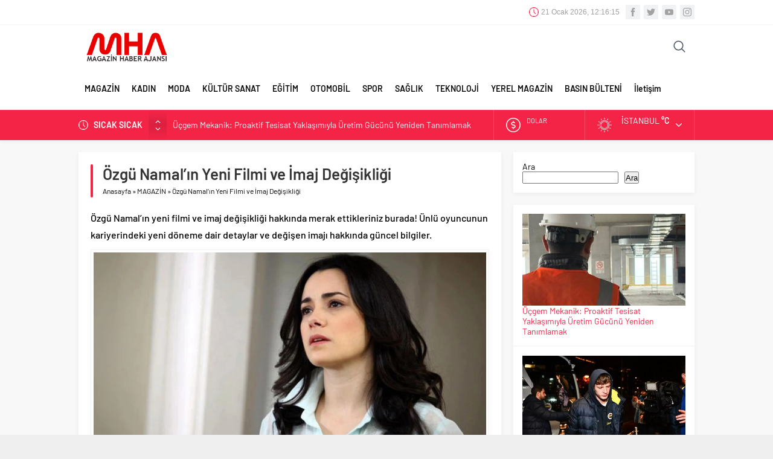

--- FILE ---
content_type: text/html; charset=UTF-8
request_url: https://magazinhaberajansi.com/ozgu-namalin-yeni-filmi-ve-imaj-degisikligi-429930h.html
body_size: 19837
content:
<!DOCTYPE html>
<html dir="ltr" lang="tr" prefix="og: https://ogp.me/ns#">
<head>
<meta name="viewport" content="initial-scale=1" />
<meta charset="UTF-8" />
<!--[if lt IE 9]>
<script src="https://magazinhaberajansi.com/wp-content/themes/neva/scripts/html5shiv.js"></script>
<![endif]-->
<link rel="shortcut icon" href="https://magazinhaberajansi.com/wp-content/uploads/2021/01/magazinhaberajansi-4.png" type="image/png">
<title>Özgü Namal’ın Yeni Filmi ve İmaj Değişikliği - Magazin Haber Ajansı</title>
<!-- All in One SEO 4.9.3 - aioseo.com -->
<meta name="description" content="Özgü Namal&#039;ın yeni filmi ve imaj değişikliği hakkında merak ettikleriniz burada! Ünlü oyuncunun kariyerindeki yeni döneme dair detaylar ve değişen imajı hakkında güncel bilgiler." />
<meta name="robots" content="max-image-preview:large" />
<link rel="canonical" href="https://magazinhaberajansi.com/ozgu-namalin-yeni-filmi-ve-imaj-degisikligi-429930h.html" />
<meta name="generator" content="All in One SEO (AIOSEO) 4.9.3" />
<meta property="og:locale" content="tr_TR" />
<meta property="og:site_name" content="Magazin Haber Ajansı - Türkiye&#039;nin ilk magazin ajansı!" />
<meta property="og:type" content="article" />
<meta property="og:title" content="Özgü Namal’ın Yeni Filmi ve İmaj Değişikliği - Magazin Haber Ajansı" />
<meta property="og:description" content="Özgü Namal&#039;ın yeni filmi ve imaj değişikliği hakkında merak ettikleriniz burada! Ünlü oyuncunun kariyerindeki yeni döneme dair detaylar ve değişen imajı hakkında güncel bilgiler." />
<meta property="og:url" content="https://magazinhaberajansi.com/ozgu-namalin-yeni-filmi-ve-imaj-degisikligi-429930h.html" />
<meta property="article:published_time" content="2024-07-11T12:00:06+00:00" />
<meta property="article:modified_time" content="2024-07-11T12:00:06+00:00" />
<meta name="twitter:card" content="summary_large_image" />
<meta name="twitter:title" content="Özgü Namal’ın Yeni Filmi ve İmaj Değişikliği - Magazin Haber Ajansı" />
<meta name="twitter:description" content="Özgü Namal&#039;ın yeni filmi ve imaj değişikliği hakkında merak ettikleriniz burada! Ünlü oyuncunun kariyerindeki yeni döneme dair detaylar ve değişen imajı hakkında güncel bilgiler." />
<script type="application/ld+json" class="aioseo-schema">
{"@context":"https:\/\/schema.org","@graph":[{"@type":"BlogPosting","@id":"https:\/\/magazinhaberajansi.com\/ozgu-namalin-yeni-filmi-ve-imaj-degisikligi-429930h.html#blogposting","name":"\u00d6zg\u00fc Namal\u2019\u0131n Yeni Filmi ve \u0130maj De\u011fi\u015fikli\u011fi - Magazin Haber Ajans\u0131","headline":"\u00d6zg\u00fc Namal&#8217;\u0131n Yeni Filmi ve \u0130maj De\u011fi\u015fikli\u011fi","author":{"@id":"https:\/\/magazinhaberajansi.com\/author#author"},"publisher":{"@id":"https:\/\/magazinhaberajansi.com\/#organization"},"image":{"@type":"ImageObject","url":"https:\/\/magazinhaberajansi.com\/wp-content\/uploads\/2024\/07\/ozgu-namalin-yeni-filmi-ve-imaj-degisikligi-8CBwx1P6.jpg","width":1202,"height":675},"datePublished":"2024-07-11T15:00:06+03:00","dateModified":"2024-07-11T15:00:06+03:00","inLanguage":"tr-TR","mainEntityOfPage":{"@id":"https:\/\/magazinhaberajansi.com\/ozgu-namalin-yeni-filmi-ve-imaj-degisikligi-429930h.html#webpage"},"isPartOf":{"@id":"https:\/\/magazinhaberajansi.com\/ozgu-namalin-yeni-filmi-ve-imaj-degisikligi-429930h.html#webpage"},"articleSection":"MAGAZ\u0130N, almanya, Berlin, film, imaj de\u011fi\u015fikli\u011fi, K\u0131z\u0131l Goncalar, \u00f6zg\u00fc namal, sa\u00e7 de\u011fi\u015fikli\u011fi, Sar\u0131 Zarflar, sinema"},{"@type":"BreadcrumbList","@id":"https:\/\/magazinhaberajansi.com\/ozgu-namalin-yeni-filmi-ve-imaj-degisikligi-429930h.html#breadcrumblist","itemListElement":[{"@type":"ListItem","@id":"https:\/\/magazinhaberajansi.com#listItem","position":1,"name":"Ana Sayfa","item":"https:\/\/magazinhaberajansi.com","nextItem":{"@type":"ListItem","@id":"https:\/\/magazinhaberajansi.com\/kategori\/magazin#listItem","name":"MAGAZ\u0130N"}},{"@type":"ListItem","@id":"https:\/\/magazinhaberajansi.com\/kategori\/magazin#listItem","position":2,"name":"MAGAZ\u0130N","item":"https:\/\/magazinhaberajansi.com\/kategori\/magazin","nextItem":{"@type":"ListItem","@id":"https:\/\/magazinhaberajansi.com\/ozgu-namalin-yeni-filmi-ve-imaj-degisikligi-429930h.html#listItem","name":"\u00d6zg\u00fc Namal&#8217;\u0131n Yeni Filmi ve \u0130maj De\u011fi\u015fikli\u011fi"},"previousItem":{"@type":"ListItem","@id":"https:\/\/magazinhaberajansi.com#listItem","name":"Ana Sayfa"}},{"@type":"ListItem","@id":"https:\/\/magazinhaberajansi.com\/ozgu-namalin-yeni-filmi-ve-imaj-degisikligi-429930h.html#listItem","position":3,"name":"\u00d6zg\u00fc Namal&#8217;\u0131n Yeni Filmi ve \u0130maj De\u011fi\u015fikli\u011fi","previousItem":{"@type":"ListItem","@id":"https:\/\/magazinhaberajansi.com\/kategori\/magazin#listItem","name":"MAGAZ\u0130N"}}]},{"@type":"Organization","@id":"https:\/\/magazinhaberajansi.com\/#organization","name":"Magazin Haber Ajans\u0131","description":"T\u00fcrkiye'nin ilk magazin ajans\u0131!","url":"https:\/\/magazinhaberajansi.com\/"},{"@type":"Person","@id":"https:\/\/magazinhaberajansi.com\/author#author","url":"https:\/\/magazinhaberajansi.com\/author"},{"@type":"WebPage","@id":"https:\/\/magazinhaberajansi.com\/ozgu-namalin-yeni-filmi-ve-imaj-degisikligi-429930h.html#webpage","url":"https:\/\/magazinhaberajansi.com\/ozgu-namalin-yeni-filmi-ve-imaj-degisikligi-429930h.html","name":"\u00d6zg\u00fc Namal\u2019\u0131n Yeni Filmi ve \u0130maj De\u011fi\u015fikli\u011fi - Magazin Haber Ajans\u0131","description":"\u00d6zg\u00fc Namal'\u0131n yeni filmi ve imaj de\u011fi\u015fikli\u011fi hakk\u0131nda merak ettikleriniz burada! \u00dcnl\u00fc oyuncunun kariyerindeki yeni d\u00f6neme dair detaylar ve de\u011fi\u015fen imaj\u0131 hakk\u0131nda g\u00fcncel bilgiler.","inLanguage":"tr-TR","isPartOf":{"@id":"https:\/\/magazinhaberajansi.com\/#website"},"breadcrumb":{"@id":"https:\/\/magazinhaberajansi.com\/ozgu-namalin-yeni-filmi-ve-imaj-degisikligi-429930h.html#breadcrumblist"},"author":{"@id":"https:\/\/magazinhaberajansi.com\/author#author"},"creator":{"@id":"https:\/\/magazinhaberajansi.com\/author#author"},"image":{"@type":"ImageObject","url":"https:\/\/magazinhaberajansi.com\/wp-content\/uploads\/2024\/07\/ozgu-namalin-yeni-filmi-ve-imaj-degisikligi-8CBwx1P6.jpg","@id":"https:\/\/magazinhaberajansi.com\/ozgu-namalin-yeni-filmi-ve-imaj-degisikligi-429930h.html\/#mainImage","width":1202,"height":675},"primaryImageOfPage":{"@id":"https:\/\/magazinhaberajansi.com\/ozgu-namalin-yeni-filmi-ve-imaj-degisikligi-429930h.html#mainImage"},"datePublished":"2024-07-11T15:00:06+03:00","dateModified":"2024-07-11T15:00:06+03:00"},{"@type":"WebSite","@id":"https:\/\/magazinhaberajansi.com\/#website","url":"https:\/\/magazinhaberajansi.com\/","name":"Magazin Haber Ajans\u0131","description":"T\u00fcrkiye'nin ilk magazin ajans\u0131!","inLanguage":"tr-TR","publisher":{"@id":"https:\/\/magazinhaberajansi.com\/#organization"}}]}
</script>
<!-- All in One SEO -->
<link rel="alternate" type="application/rss+xml" title="Magazin Haber Ajansı &raquo; Özgü Namal&#8217;ın Yeni Filmi ve İmaj Değişikliği yorum akışı" href="https://magazinhaberajansi.com/ozgu-namalin-yeni-filmi-ve-imaj-degisikligi-429930h.html/feed" />
<style id='wp-img-auto-sizes-contain-inline-css' type='text/css'>
img:is([sizes=auto i],[sizes^="auto," i]){contain-intrinsic-size:3000px 1500px}
/*# sourceURL=wp-img-auto-sizes-contain-inline-css */
</style>
<style id='classic-theme-styles-inline-css' type='text/css'>
/*! This file is auto-generated */
.wp-block-button__link{color:#fff;background-color:#32373c;border-radius:9999px;box-shadow:none;text-decoration:none;padding:calc(.667em + 2px) calc(1.333em + 2px);font-size:1.125em}.wp-block-file__button{background:#32373c;color:#fff;text-decoration:none}
/*# sourceURL=/wp-includes/css/classic-themes.min.css */
</style>
<!-- <link rel='stylesheet' id='contact-form-7-css' href='https://magazinhaberajansi.com/wp-content/plugins/contact-form-7/includes/css/styles.css'  media='all' /> -->
<!-- <link rel='stylesheet' id='safirstyle-css' href='https://magazinhaberajansi.com/wp-content/themes/neva/style.css'  media='all' /> -->
<!-- <link rel='stylesheet' id='minicolors-css' href='https://magazinhaberajansi.com/wp-content/themes/neva/lib/colorpicker/jquery.minicolors.css'  media='all' /> -->
<link rel="stylesheet" type="text/css" href="//magazinhaberajansi.com/wp-content/cache/wpfc-minified/g14abwk/e4fjc.css" media="all"/>
<link rel='shortlink' href='https://magazinhaberajansi.com/?p=429930' />
<style type="text/css" id="c4wp-checkout-css">
.woocommerce-checkout .c4wp_captcha_field {
margin-bottom: 10px;
margin-top: 15px;
position: relative;
display: inline-block;
}
</style>
<style type="text/css" id="c4wp-v3-lp-form-css">
.login #login, .login #lostpasswordform {
min-width: 350px !important;
}
.wpforms-field-c4wp iframe {
width: 100% !important;
}
</style>
<!-- Global site tag (gtag.js) - Google Analytics -->
<script async src="https://www.googletagmanager.com/gtag/js?id=UA-110007141-1"></script>
<script>
window.dataLayer = window.dataLayer || [];
function gtag(){dataLayer.push(arguments);}
gtag('js', new Date());
gtag('config', 'UA-110007141-1');
</script><style>#topbar .clock:before,#menu .sub-menu li span.icon,.sliderWidget .slider .owl-dots .owl-dot.ads a,.listingWidget .items a .icon,.safirBox .title a:hover,.sliderWidget .rightGroup .title a:hover,.authorsWidget .author-name a,#authorRelated .item a:hover,#authorRelated .item .title:before,#allAuthorsPage .post .author-name a:hover,aside.profile .userMenu a .icon:before,#profile .table .postContainer .title a:hover,a,h1,h2,h3,h4,h5,h6,#crumbs a:hover,#infoBlock .item .icon,#menu>ul>li:hover>a,#menu>ul>li.active>a,.advancedPostsWidget1 .item .title a:hover,.advancedPostsWidget2 .item .title a:hover,.listing.style1 .item .title a:hover,.listing.style2 .item .title a:hover,#content .safirForm p>span:before,.reading .mainHeading .icon:before,#mobilemenu span.icon{color:#f42447;}#topsearch button,#breakingGroup,.sliderWidget .post .safirCategoryMeta a,.sliderWidget .slider .owl-dots .owl-dot.active,.advancedPostsWidget3 .titles .title span,.listingWidget .items a .number,.slider2Widget .owl-dots .owl-dot.active a,.tabbedWidget .tabheading a.active:after,.mainHeading:after,.authorsWidget .allLink a,.burcList a .hover:after,.safirTop,.pageHeading:before,.safirnavi span,.safirnavi a,#gallery-nav a:hover,#gallery-nav a.active,#main form button.submit,#main form input[type=submit],#main .sfrIconForm form .fileLabel span.button,.safirButton,.pageHeading .inner:before,.safirOwlButtons .owl-nav div,.safirnavi span,.safirnavi a,#content form input[type=submit],#gallery-links a,#switcher .icon{background:#f42447;}.tabbedWidget .tabheading a.active:before,.sliderWidget .slider .owl-dots .owl-dot:before{border-color:transparent transparent #f42447 transparent;}.slider2Widget .post .title a{border-left:8px solid #f42447;}#menu li.icon1>a span.icon,#mobilemenu li.icon1>a span.icon{display:inline-block;}#mobilemenu li.icon1>a span.icon:before,#menu li.icon1>a span.icon:before,#breaking.icon1:before,.safirCustomMenu li.icon1 .icon:before,.galleryWidget.withIcon.icon1 .safirthumb span:before,#topmenu li.icon1>a span.icon:before,footer .footermenu1 li.icon1>a:before,.mainHeading .icon.icon1:before{content:"\E000";}#menu li.icon2>a span.icon,#mobilemenu li.icon2>a span.icon{display:inline-block;}#mobilemenu li.icon2>a span.icon:before,#menu li.icon2>a span.icon:before,#breaking.icon2:before,.safirCustomMenu li.icon2 .icon:before,.galleryWidget.withIcon.icon2 .safirthumb span:before,#topmenu li.icon2>a span.icon:before,footer .footermenu1 li.icon2>a:before,.mainHeading .icon.icon2:before{content:"\E001";}#menu li.icon3>a span.icon,#mobilemenu li.icon3>a span.icon{display:inline-block;}#mobilemenu li.icon3>a span.icon:before,#menu li.icon3>a span.icon:before,#breaking.icon3:before,.safirCustomMenu li.icon3 .icon:before,.galleryWidget.withIcon.icon3 .safirthumb span:before,#topmenu li.icon3>a span.icon:before,footer .footermenu1 li.icon3>a:before,.mainHeading .icon.icon3:before{content:"\E002";}#menu li.icon4>a span.icon,#mobilemenu li.icon4>a span.icon{display:inline-block;}#mobilemenu li.icon4>a span.icon:before,#menu li.icon4>a span.icon:before,#breaking.icon4:before,.safirCustomMenu li.icon4 .icon:before,.galleryWidget.withIcon.icon4 .safirthumb span:before,#topmenu li.icon4>a span.icon:before,footer .footermenu1 li.icon4>a:before,.mainHeading .icon.icon4:before{content:"\E003";}#menu li.icon5>a span.icon,#mobilemenu li.icon5>a span.icon{display:inline-block;}#mobilemenu li.icon5>a span.icon:before,#menu li.icon5>a span.icon:before,#breaking.icon5:before,.safirCustomMenu li.icon5 .icon:before,.galleryWidget.withIcon.icon5 .safirthumb span:before,#topmenu li.icon5>a span.icon:before,footer .footermenu1 li.icon5>a:before,.mainHeading .icon.icon5:before{content:"\E004";}#menu li.icon6>a span.icon,#mobilemenu li.icon6>a span.icon{display:inline-block;}#mobilemenu li.icon6>a span.icon:before,#menu li.icon6>a span.icon:before,#breaking.icon6:before,.safirCustomMenu li.icon6 .icon:before,.galleryWidget.withIcon.icon6 .safirthumb span:before,#topmenu li.icon6>a span.icon:before,footer .footermenu1 li.icon6>a:before,.mainHeading .icon.icon6:before{content:"\E005";}#menu li.icon7>a span.icon,#mobilemenu li.icon7>a span.icon{display:inline-block;}#mobilemenu li.icon7>a span.icon:before,#menu li.icon7>a span.icon:before,#breaking.icon7:before,.safirCustomMenu li.icon7 .icon:before,.galleryWidget.withIcon.icon7 .safirthumb span:before,#topmenu li.icon7>a span.icon:before,footer .footermenu1 li.icon7>a:before,.mainHeading .icon.icon7:before{content:"\E006";}#menu li.icon8>a span.icon,#mobilemenu li.icon8>a span.icon{display:inline-block;}#mobilemenu li.icon8>a span.icon:before,#menu li.icon8>a span.icon:before,#breaking.icon8:before,.safirCustomMenu li.icon8 .icon:before,.galleryWidget.withIcon.icon8 .safirthumb span:before,#topmenu li.icon8>a span.icon:before,footer .footermenu1 li.icon8>a:before,.mainHeading .icon.icon8:before{content:"\E007";}#menu li.icon9>a span.icon,#mobilemenu li.icon9>a span.icon{display:inline-block;}#mobilemenu li.icon9>a span.icon:before,#menu li.icon9>a span.icon:before,#breaking.icon9:before,.safirCustomMenu li.icon9 .icon:before,.galleryWidget.withIcon.icon9 .safirthumb span:before,#topmenu li.icon9>a span.icon:before,footer .footermenu1 li.icon9>a:before,.mainHeading .icon.icon9:before{content:"\E008";}#menu li.icon10>a span.icon,#mobilemenu li.icon10>a span.icon{display:inline-block;}#mobilemenu li.icon10>a span.icon:before,#menu li.icon10>a span.icon:before,#breaking.icon10:before,.safirCustomMenu li.icon10 .icon:before,.galleryWidget.withIcon.icon10 .safirthumb span:before,#topmenu li.icon10>a span.icon:before,footer .footermenu1 li.icon10>a:before,.mainHeading .icon.icon10:before{content:"\E009";}#menu li.icon11>a span.icon,#mobilemenu li.icon11>a span.icon{display:inline-block;}#mobilemenu li.icon11>a span.icon:before,#menu li.icon11>a span.icon:before,#breaking.icon11:before,.safirCustomMenu li.icon11 .icon:before,.galleryWidget.withIcon.icon11 .safirthumb span:before,#topmenu li.icon11>a span.icon:before,footer .footermenu1 li.icon11>a:before,.mainHeading .icon.icon11:before{content:"\E00a";}#menu li.icon12>a span.icon,#mobilemenu li.icon12>a span.icon{display:inline-block;}#mobilemenu li.icon12>a span.icon:before,#menu li.icon12>a span.icon:before,#breaking.icon12:before,.safirCustomMenu li.icon12 .icon:before,.galleryWidget.withIcon.icon12 .safirthumb span:before,#topmenu li.icon12>a span.icon:before,footer .footermenu1 li.icon12>a:before,.mainHeading .icon.icon12:before{content:"\E00b";}#menu li.icon13>a span.icon,#mobilemenu li.icon13>a span.icon{display:inline-block;}#mobilemenu li.icon13>a span.icon:before,#menu li.icon13>a span.icon:before,#breaking.icon13:before,.safirCustomMenu li.icon13 .icon:before,.galleryWidget.withIcon.icon13 .safirthumb span:before,#topmenu li.icon13>a span.icon:before,footer .footermenu1 li.icon13>a:before,.mainHeading .icon.icon13:before{content:"\E00c";}#menu li.icon14>a span.icon,#mobilemenu li.icon14>a span.icon{display:inline-block;}#mobilemenu li.icon14>a span.icon:before,#menu li.icon14>a span.icon:before,#breaking.icon14:before,.safirCustomMenu li.icon14 .icon:before,.galleryWidget.withIcon.icon14 .safirthumb span:before,#topmenu li.icon14>a span.icon:before,footer .footermenu1 li.icon14>a:before,.mainHeading .icon.icon14:before{content:"\E00d";}#menu li.icon15>a span.icon,#mobilemenu li.icon15>a span.icon{display:inline-block;}#mobilemenu li.icon15>a span.icon:before,#menu li.icon15>a span.icon:before,#breaking.icon15:before,.safirCustomMenu li.icon15 .icon:before,.galleryWidget.withIcon.icon15 .safirthumb span:before,#topmenu li.icon15>a span.icon:before,footer .footermenu1 li.icon15>a:before,.mainHeading .icon.icon15:before{content:"\E00e";}#menu li.icon16>a span.icon,#mobilemenu li.icon16>a span.icon{display:inline-block;}#mobilemenu li.icon16>a span.icon:before,#menu li.icon16>a span.icon:before,#breaking.icon16:before,.safirCustomMenu li.icon16 .icon:before,.galleryWidget.withIcon.icon16 .safirthumb span:before,#topmenu li.icon16>a span.icon:before,footer .footermenu1 li.icon16>a:before,.mainHeading .icon.icon16:before{content:"\E00f";}#menu li.icon17>a span.icon,#mobilemenu li.icon17>a span.icon{display:inline-block;}#mobilemenu li.icon17>a span.icon:before,#menu li.icon17>a span.icon:before,#breaking.icon17:before,.safirCustomMenu li.icon17 .icon:before,.galleryWidget.withIcon.icon17 .safirthumb span:before,#topmenu li.icon17>a span.icon:before,footer .footermenu1 li.icon17>a:before,.mainHeading .icon.icon17:before{content:"\E010";}#menu li.icon18>a span.icon,#mobilemenu li.icon18>a span.icon{display:inline-block;}#mobilemenu li.icon18>a span.icon:before,#menu li.icon18>a span.icon:before,#breaking.icon18:before,.safirCustomMenu li.icon18 .icon:before,.galleryWidget.withIcon.icon18 .safirthumb span:before,#topmenu li.icon18>a span.icon:before,footer .footermenu1 li.icon18>a:before,.mainHeading .icon.icon18:before{content:"\E011";}#menu li.icon19>a span.icon,#mobilemenu li.icon19>a span.icon{display:inline-block;}#mobilemenu li.icon19>a span.icon:before,#menu li.icon19>a span.icon:before,#breaking.icon19:before,.safirCustomMenu li.icon19 .icon:before,.galleryWidget.withIcon.icon19 .safirthumb span:before,#topmenu li.icon19>a span.icon:before,footer .footermenu1 li.icon19>a:before,.mainHeading .icon.icon19:before{content:"\E012";}#menu li.icon20>a span.icon,#mobilemenu li.icon20>a span.icon{display:inline-block;}#mobilemenu li.icon20>a span.icon:before,#menu li.icon20>a span.icon:before,#breaking.icon20:before,.safirCustomMenu li.icon20 .icon:before,.galleryWidget.withIcon.icon20 .safirthumb span:before,#topmenu li.icon20>a span.icon:before,footer .footermenu1 li.icon20>a:before,.mainHeading .icon.icon20:before{content:"\E013";}#menu li.icon21>a span.icon,#mobilemenu li.icon21>a span.icon{display:inline-block;}#mobilemenu li.icon21>a span.icon:before,#menu li.icon21>a span.icon:before,#breaking.icon21:before,.safirCustomMenu li.icon21 .icon:before,.galleryWidget.withIcon.icon21 .safirthumb span:before,#topmenu li.icon21>a span.icon:before,footer .footermenu1 li.icon21>a:before,.mainHeading .icon.icon21:before{content:"\E014";}#menu li.icon22>a span.icon,#mobilemenu li.icon22>a span.icon{display:inline-block;}#mobilemenu li.icon22>a span.icon:before,#menu li.icon22>a span.icon:before,#breaking.icon22:before,.safirCustomMenu li.icon22 .icon:before,.galleryWidget.withIcon.icon22 .safirthumb span:before,#topmenu li.icon22>a span.icon:before,footer .footermenu1 li.icon22>a:before,.mainHeading .icon.icon22:before{content:"\E015";}#menu li.icon23>a span.icon,#mobilemenu li.icon23>a span.icon{display:inline-block;}#mobilemenu li.icon23>a span.icon:before,#menu li.icon23>a span.icon:before,#breaking.icon23:before,.safirCustomMenu li.icon23 .icon:before,.galleryWidget.withIcon.icon23 .safirthumb span:before,#topmenu li.icon23>a span.icon:before,footer .footermenu1 li.icon23>a:before,.mainHeading .icon.icon23:before{content:"\E016";}#menu li.icon24>a span.icon,#mobilemenu li.icon24>a span.icon{display:inline-block;}#mobilemenu li.icon24>a span.icon:before,#menu li.icon24>a span.icon:before,#breaking.icon24:before,.safirCustomMenu li.icon24 .icon:before,.galleryWidget.withIcon.icon24 .safirthumb span:before,#topmenu li.icon24>a span.icon:before,footer .footermenu1 li.icon24>a:before,.mainHeading .icon.icon24:before{content:"\E017";}#menu li.icon25>a span.icon,#mobilemenu li.icon25>a span.icon{display:inline-block;}#mobilemenu li.icon25>a span.icon:before,#menu li.icon25>a span.icon:before,#breaking.icon25:before,.safirCustomMenu li.icon25 .icon:before,.galleryWidget.withIcon.icon25 .safirthumb span:before,#topmenu li.icon25>a span.icon:before,footer .footermenu1 li.icon25>a:before,.mainHeading .icon.icon25:before{content:"\E018";}#menu li.icon26>a span.icon,#mobilemenu li.icon26>a span.icon{display:inline-block;}#mobilemenu li.icon26>a span.icon:before,#menu li.icon26>a span.icon:before,#breaking.icon26:before,.safirCustomMenu li.icon26 .icon:before,.galleryWidget.withIcon.icon26 .safirthumb span:before,#topmenu li.icon26>a span.icon:before,footer .footermenu1 li.icon26>a:before,.mainHeading .icon.icon26:before{content:"\E019";}#menu li.icon27>a span.icon,#mobilemenu li.icon27>a span.icon{display:inline-block;}#mobilemenu li.icon27>a span.icon:before,#menu li.icon27>a span.icon:before,#breaking.icon27:before,.safirCustomMenu li.icon27 .icon:before,.galleryWidget.withIcon.icon27 .safirthumb span:before,#topmenu li.icon27>a span.icon:before,footer .footermenu1 li.icon27>a:before,.mainHeading .icon.icon27:before{content:"\E01a";}#menu li.icon28>a span.icon,#mobilemenu li.icon28>a span.icon{display:inline-block;}#mobilemenu li.icon28>a span.icon:before,#menu li.icon28>a span.icon:before,#breaking.icon28:before,.safirCustomMenu li.icon28 .icon:before,.galleryWidget.withIcon.icon28 .safirthumb span:before,#topmenu li.icon28>a span.icon:before,footer .footermenu1 li.icon28>a:before,.mainHeading .icon.icon28:before{content:"\E01b";}#menu li.icon29>a span.icon,#mobilemenu li.icon29>a span.icon{display:inline-block;}#mobilemenu li.icon29>a span.icon:before,#menu li.icon29>a span.icon:before,#breaking.icon29:before,.safirCustomMenu li.icon29 .icon:before,.galleryWidget.withIcon.icon29 .safirthumb span:before,#topmenu li.icon29>a span.icon:before,footer .footermenu1 li.icon29>a:before,.mainHeading .icon.icon29:before{content:"\E01c";}#menu li.icon30>a span.icon,#mobilemenu li.icon30>a span.icon{display:inline-block;}#mobilemenu li.icon30>a span.icon:before,#menu li.icon30>a span.icon:before,#breaking.icon30:before,.safirCustomMenu li.icon30 .icon:before,.galleryWidget.withIcon.icon30 .safirthumb span:before,#topmenu li.icon30>a span.icon:before,footer .footermenu1 li.icon30>a:before,.mainHeading .icon.icon30:before{content:"\E01d";}#menu li.icon31>a span.icon,#mobilemenu li.icon31>a span.icon{display:inline-block;}#mobilemenu li.icon31>a span.icon:before,#menu li.icon31>a span.icon:before,#breaking.icon31:before,.safirCustomMenu li.icon31 .icon:before,.galleryWidget.withIcon.icon31 .safirthumb span:before,#topmenu li.icon31>a span.icon:before,footer .footermenu1 li.icon31>a:before,.mainHeading .icon.icon31:before{content:"\E01e";}#menu li.icon32>a span.icon,#mobilemenu li.icon32>a span.icon{display:inline-block;}#mobilemenu li.icon32>a span.icon:before,#menu li.icon32>a span.icon:before,#breaking.icon32:before,.safirCustomMenu li.icon32 .icon:before,.galleryWidget.withIcon.icon32 .safirthumb span:before,#topmenu li.icon32>a span.icon:before,footer .footermenu1 li.icon32>a:before,.mainHeading .icon.icon32:before{content:"\E01f";}#menu li.icon33>a span.icon,#mobilemenu li.icon33>a span.icon{display:inline-block;}#mobilemenu li.icon33>a span.icon:before,#menu li.icon33>a span.icon:before,#breaking.icon33:before,.safirCustomMenu li.icon33 .icon:before,.galleryWidget.withIcon.icon33 .safirthumb span:before,#topmenu li.icon33>a span.icon:before,footer .footermenu1 li.icon33>a:before,.mainHeading .icon.icon33:before{content:"\E020";}#menu li.icon34>a span.icon,#mobilemenu li.icon34>a span.icon{display:inline-block;}#mobilemenu li.icon34>a span.icon:before,#menu li.icon34>a span.icon:before,#breaking.icon34:before,.safirCustomMenu li.icon34 .icon:before,.galleryWidget.withIcon.icon34 .safirthumb span:before,#topmenu li.icon34>a span.icon:before,footer .footermenu1 li.icon34>a:before,.mainHeading .icon.icon34:before{content:"\E021";}#menu li.icon35>a span.icon,#mobilemenu li.icon35>a span.icon{display:inline-block;}#mobilemenu li.icon35>a span.icon:before,#menu li.icon35>a span.icon:before,#breaking.icon35:before,.safirCustomMenu li.icon35 .icon:before,.galleryWidget.withIcon.icon35 .safirthumb span:before,#topmenu li.icon35>a span.icon:before,footer .footermenu1 li.icon35>a:before,.mainHeading .icon.icon35:before{content:"\E022";}#menu li.icon36>a span.icon,#mobilemenu li.icon36>a span.icon{display:inline-block;}#mobilemenu li.icon36>a span.icon:before,#menu li.icon36>a span.icon:before,#breaking.icon36:before,.safirCustomMenu li.icon36 .icon:before,.galleryWidget.withIcon.icon36 .safirthumb span:before,#topmenu li.icon36>a span.icon:before,footer .footermenu1 li.icon36>a:before,.mainHeading .icon.icon36:before{content:"\E023";}#menu li.icon37>a span.icon,#mobilemenu li.icon37>a span.icon{display:inline-block;}#mobilemenu li.icon37>a span.icon:before,#menu li.icon37>a span.icon:before,#breaking.icon37:before,.safirCustomMenu li.icon37 .icon:before,.galleryWidget.withIcon.icon37 .safirthumb span:before,#topmenu li.icon37>a span.icon:before,footer .footermenu1 li.icon37>a:before,.mainHeading .icon.icon37:before{content:"\E024";}#menu li.icon38>a span.icon,#mobilemenu li.icon38>a span.icon{display:inline-block;}#mobilemenu li.icon38>a span.icon:before,#menu li.icon38>a span.icon:before,#breaking.icon38:before,.safirCustomMenu li.icon38 .icon:before,.galleryWidget.withIcon.icon38 .safirthumb span:before,#topmenu li.icon38>a span.icon:before,footer .footermenu1 li.icon38>a:before,.mainHeading .icon.icon38:before{content:"\E025";}#menu li.icon39>a span.icon,#mobilemenu li.icon39>a span.icon{display:inline-block;}#mobilemenu li.icon39>a span.icon:before,#menu li.icon39>a span.icon:before,#breaking.icon39:before,.safirCustomMenu li.icon39 .icon:before,.galleryWidget.withIcon.icon39 .safirthumb span:before,#topmenu li.icon39>a span.icon:before,footer .footermenu1 li.icon39>a:before,.mainHeading .icon.icon39:before{content:"\E026";}#menu li.icon40>a span.icon,#mobilemenu li.icon40>a span.icon{display:inline-block;}#mobilemenu li.icon40>a span.icon:before,#menu li.icon40>a span.icon:before,#breaking.icon40:before,.safirCustomMenu li.icon40 .icon:before,.galleryWidget.withIcon.icon40 .safirthumb span:before,#topmenu li.icon40>a span.icon:before,footer .footermenu1 li.icon40>a:before,.mainHeading .icon.icon40:before{content:"\E027";}#menu li.icon41>a span.icon,#mobilemenu li.icon41>a span.icon{display:inline-block;}#mobilemenu li.icon41>a span.icon:before,#menu li.icon41>a span.icon:before,#breaking.icon41:before,.safirCustomMenu li.icon41 .icon:before,.galleryWidget.withIcon.icon41 .safirthumb span:before,#topmenu li.icon41>a span.icon:before,footer .footermenu1 li.icon41>a:before,.mainHeading .icon.icon41:before{content:"\E028";}#menu li.icon42>a span.icon,#mobilemenu li.icon42>a span.icon{display:inline-block;}#mobilemenu li.icon42>a span.icon:before,#menu li.icon42>a span.icon:before,#breaking.icon42:before,.safirCustomMenu li.icon42 .icon:before,.galleryWidget.withIcon.icon42 .safirthumb span:before,#topmenu li.icon42>a span.icon:before,footer .footermenu1 li.icon42>a:before,.mainHeading .icon.icon42:before{content:"\E029";}#menu li.icon43>a span.icon,#mobilemenu li.icon43>a span.icon{display:inline-block;}#mobilemenu li.icon43>a span.icon:before,#menu li.icon43>a span.icon:before,#breaking.icon43:before,.safirCustomMenu li.icon43 .icon:before,.galleryWidget.withIcon.icon43 .safirthumb span:before,#topmenu li.icon43>a span.icon:before,footer .footermenu1 li.icon43>a:before,.mainHeading .icon.icon43:before{content:"\E02a";}#menu li.icon44>a span.icon,#mobilemenu li.icon44>a span.icon{display:inline-block;}#mobilemenu li.icon44>a span.icon:before,#menu li.icon44>a span.icon:before,#breaking.icon44:before,.safirCustomMenu li.icon44 .icon:before,.galleryWidget.withIcon.icon44 .safirthumb span:before,#topmenu li.icon44>a span.icon:before,footer .footermenu1 li.icon44>a:before,.mainHeading .icon.icon44:before{content:"\E02b";}#menu li.icon45>a span.icon,#mobilemenu li.icon45>a span.icon{display:inline-block;}#mobilemenu li.icon45>a span.icon:before,#menu li.icon45>a span.icon:before,#breaking.icon45:before,.safirCustomMenu li.icon45 .icon:before,.galleryWidget.withIcon.icon45 .safirthumb span:before,#topmenu li.icon45>a span.icon:before,footer .footermenu1 li.icon45>a:before,.mainHeading .icon.icon45:before{content:"\E02c";}#menu li.icon46>a span.icon,#mobilemenu li.icon46>a span.icon{display:inline-block;}#mobilemenu li.icon46>a span.icon:before,#menu li.icon46>a span.icon:before,#breaking.icon46:before,.safirCustomMenu li.icon46 .icon:before,.galleryWidget.withIcon.icon46 .safirthumb span:before,#topmenu li.icon46>a span.icon:before,footer .footermenu1 li.icon46>a:before,.mainHeading .icon.icon46:before{content:"\E02d";}#menu li.icon47>a span.icon,#mobilemenu li.icon47>a span.icon{display:inline-block;}#mobilemenu li.icon47>a span.icon:before,#menu li.icon47>a span.icon:before,#breaking.icon47:before,.safirCustomMenu li.icon47 .icon:before,.galleryWidget.withIcon.icon47 .safirthumb span:before,#topmenu li.icon47>a span.icon:before,footer .footermenu1 li.icon47>a:before,.mainHeading .icon.icon47:before{content:"\E02e";}#menu li.icon48>a span.icon,#mobilemenu li.icon48>a span.icon{display:inline-block;}#mobilemenu li.icon48>a span.icon:before,#menu li.icon48>a span.icon:before,#breaking.icon48:before,.safirCustomMenu li.icon48 .icon:before,.galleryWidget.withIcon.icon48 .safirthumb span:before,#topmenu li.icon48>a span.icon:before,footer .footermenu1 li.icon48>a:before,.mainHeading .icon.icon48:before{content:"\E02f";}#menu li.icon49>a span.icon,#mobilemenu li.icon49>a span.icon{display:inline-block;}#mobilemenu li.icon49>a span.icon:before,#menu li.icon49>a span.icon:before,#breaking.icon49:before,.safirCustomMenu li.icon49 .icon:before,.galleryWidget.withIcon.icon49 .safirthumb span:before,#topmenu li.icon49>a span.icon:before,footer .footermenu1 li.icon49>a:before,.mainHeading .icon.icon49:before{content:"\E030";}#menu li.icon50>a span.icon,#mobilemenu li.icon50>a span.icon{display:inline-block;}#mobilemenu li.icon50>a span.icon:before,#menu li.icon50>a span.icon:before,#breaking.icon50:before,.safirCustomMenu li.icon50 .icon:before,.galleryWidget.withIcon.icon50 .safirthumb span:before,#topmenu li.icon50>a span.icon:before,footer .footermenu1 li.icon50>a:before,.mainHeading .icon.icon50:before{content:"\E031";}#menu li.icon51>a span.icon,#mobilemenu li.icon51>a span.icon{display:inline-block;}#mobilemenu li.icon51>a span.icon:before,#menu li.icon51>a span.icon:before,#breaking.icon51:before,.safirCustomMenu li.icon51 .icon:before,.galleryWidget.withIcon.icon51 .safirthumb span:before,#topmenu li.icon51>a span.icon:before,footer .footermenu1 li.icon51>a:before,.mainHeading .icon.icon51:before{content:"\E032";}#menu li.icon52>a span.icon,#mobilemenu li.icon52>a span.icon{display:inline-block;}#mobilemenu li.icon52>a span.icon:before,#menu li.icon52>a span.icon:before,#breaking.icon52:before,.safirCustomMenu li.icon52 .icon:before,.galleryWidget.withIcon.icon52 .safirthumb span:before,#topmenu li.icon52>a span.icon:before,footer .footermenu1 li.icon52>a:before,.mainHeading .icon.icon52:before{content:"\E033";}#menu li.icon53>a span.icon,#mobilemenu li.icon53>a span.icon{display:inline-block;}#mobilemenu li.icon53>a span.icon:before,#menu li.icon53>a span.icon:before,#breaking.icon53:before,.safirCustomMenu li.icon53 .icon:before,.galleryWidget.withIcon.icon53 .safirthumb span:before,#topmenu li.icon53>a span.icon:before,footer .footermenu1 li.icon53>a:before,.mainHeading .icon.icon53:before{content:"\E034";}#menu li.icon54>a span.icon,#mobilemenu li.icon54>a span.icon{display:inline-block;}#mobilemenu li.icon54>a span.icon:before,#menu li.icon54>a span.icon:before,#breaking.icon54:before,.safirCustomMenu li.icon54 .icon:before,.galleryWidget.withIcon.icon54 .safirthumb span:before,#topmenu li.icon54>a span.icon:before,footer .footermenu1 li.icon54>a:before,.mainHeading .icon.icon54:before{content:"\E035";}#menu li.icon55>a span.icon,#mobilemenu li.icon55>a span.icon{display:inline-block;}#mobilemenu li.icon55>a span.icon:before,#menu li.icon55>a span.icon:before,#breaking.icon55:before,.safirCustomMenu li.icon55 .icon:before,.galleryWidget.withIcon.icon55 .safirthumb span:before,#topmenu li.icon55>a span.icon:before,footer .footermenu1 li.icon55>a:before,.mainHeading .icon.icon55:before{content:"\E036";}#menu li.icon56>a span.icon,#mobilemenu li.icon56>a span.icon{display:inline-block;}#mobilemenu li.icon56>a span.icon:before,#menu li.icon56>a span.icon:before,#breaking.icon56:before,.safirCustomMenu li.icon56 .icon:before,.galleryWidget.withIcon.icon56 .safirthumb span:before,#topmenu li.icon56>a span.icon:before,footer .footermenu1 li.icon56>a:before,.mainHeading .icon.icon56:before{content:"\E037";}#menu li.icon57>a span.icon,#mobilemenu li.icon57>a span.icon{display:inline-block;}#mobilemenu li.icon57>a span.icon:before,#menu li.icon57>a span.icon:before,#breaking.icon57:before,.safirCustomMenu li.icon57 .icon:before,.galleryWidget.withIcon.icon57 .safirthumb span:before,#topmenu li.icon57>a span.icon:before,footer .footermenu1 li.icon57>a:before,.mainHeading .icon.icon57:before{content:"\E038";}#menu li.icon58>a span.icon,#mobilemenu li.icon58>a span.icon{display:inline-block;}#mobilemenu li.icon58>a span.icon:before,#menu li.icon58>a span.icon:before,#breaking.icon58:before,.safirCustomMenu li.icon58 .icon:before,.galleryWidget.withIcon.icon58 .safirthumb span:before,#topmenu li.icon58>a span.icon:before,footer .footermenu1 li.icon58>a:before,.mainHeading .icon.icon58:before{content:"\E039";}#menu li.icon59>a span.icon,#mobilemenu li.icon59>a span.icon{display:inline-block;}#mobilemenu li.icon59>a span.icon:before,#menu li.icon59>a span.icon:before,#breaking.icon59:before,.safirCustomMenu li.icon59 .icon:before,.galleryWidget.withIcon.icon59 .safirthumb span:before,#topmenu li.icon59>a span.icon:before,footer .footermenu1 li.icon59>a:before,.mainHeading .icon.icon59:before{content:"\E03a";}#menu li.icon60>a span.icon,#mobilemenu li.icon60>a span.icon{display:inline-block;}#mobilemenu li.icon60>a span.icon:before,#menu li.icon60>a span.icon:before,#breaking.icon60:before,.safirCustomMenu li.icon60 .icon:before,.galleryWidget.withIcon.icon60 .safirthumb span:before,#topmenu li.icon60>a span.icon:before,footer .footermenu1 li.icon60>a:before,.mainHeading .icon.icon60:before{content:"\E03b";}#menu li.icon61>a span.icon,#mobilemenu li.icon61>a span.icon{display:inline-block;}#mobilemenu li.icon61>a span.icon:before,#menu li.icon61>a span.icon:before,#breaking.icon61:before,.safirCustomMenu li.icon61 .icon:before,.galleryWidget.withIcon.icon61 .safirthumb span:before,#topmenu li.icon61>a span.icon:before,footer .footermenu1 li.icon61>a:before,.mainHeading .icon.icon61:before{content:"\E03c";}#menu li.icon62>a span.icon,#mobilemenu li.icon62>a span.icon{display:inline-block;}#mobilemenu li.icon62>a span.icon:before,#menu li.icon62>a span.icon:before,#breaking.icon62:before,.safirCustomMenu li.icon62 .icon:before,.galleryWidget.withIcon.icon62 .safirthumb span:before,#topmenu li.icon62>a span.icon:before,footer .footermenu1 li.icon62>a:before,.mainHeading .icon.icon62:before{content:"\E03d";}#menu li.icon63>a span.icon,#mobilemenu li.icon63>a span.icon{display:inline-block;}#mobilemenu li.icon63>a span.icon:before,#menu li.icon63>a span.icon:before,#breaking.icon63:before,.safirCustomMenu li.icon63 .icon:before,.galleryWidget.withIcon.icon63 .safirthumb span:before,#topmenu li.icon63>a span.icon:before,footer .footermenu1 li.icon63>a:before,.mainHeading .icon.icon63:before{content:"\E03e";}#menu li.icon64>a span.icon,#mobilemenu li.icon64>a span.icon{display:inline-block;}#mobilemenu li.icon64>a span.icon:before,#menu li.icon64>a span.icon:before,#breaking.icon64:before,.safirCustomMenu li.icon64 .icon:before,.galleryWidget.withIcon.icon64 .safirthumb span:before,#topmenu li.icon64>a span.icon:before,footer .footermenu1 li.icon64>a:before,.mainHeading .icon.icon64:before{content:"\E03f";}#menu li.icon65>a span.icon,#mobilemenu li.icon65>a span.icon{display:inline-block;}#mobilemenu li.icon65>a span.icon:before,#menu li.icon65>a span.icon:before,#breaking.icon65:before,.safirCustomMenu li.icon65 .icon:before,.galleryWidget.withIcon.icon65 .safirthumb span:before,#topmenu li.icon65>a span.icon:before,footer .footermenu1 li.icon65>a:before,.mainHeading .icon.icon65:before{content:"\E040";}#menu li.icon66>a span.icon,#mobilemenu li.icon66>a span.icon{display:inline-block;}#mobilemenu li.icon66>a span.icon:before,#menu li.icon66>a span.icon:before,#breaking.icon66:before,.safirCustomMenu li.icon66 .icon:before,.galleryWidget.withIcon.icon66 .safirthumb span:before,#topmenu li.icon66>a span.icon:before,footer .footermenu1 li.icon66>a:before,.mainHeading .icon.icon66:before{content:"\E041";}#menu li.icon67>a span.icon,#mobilemenu li.icon67>a span.icon{display:inline-block;}#mobilemenu li.icon67>a span.icon:before,#menu li.icon67>a span.icon:before,#breaking.icon67:before,.safirCustomMenu li.icon67 .icon:before,.galleryWidget.withIcon.icon67 .safirthumb span:before,#topmenu li.icon67>a span.icon:before,footer .footermenu1 li.icon67>a:before,.mainHeading .icon.icon67:before{content:"\E042";}#menu li.icon68>a span.icon,#mobilemenu li.icon68>a span.icon{display:inline-block;}#mobilemenu li.icon68>a span.icon:before,#menu li.icon68>a span.icon:before,#breaking.icon68:before,.safirCustomMenu li.icon68 .icon:before,.galleryWidget.withIcon.icon68 .safirthumb span:before,#topmenu li.icon68>a span.icon:before,footer .footermenu1 li.icon68>a:before,.mainHeading .icon.icon68:before{content:"\E043";}#menu li.icon69>a span.icon,#mobilemenu li.icon69>a span.icon{display:inline-block;}#mobilemenu li.icon69>a span.icon:before,#menu li.icon69>a span.icon:before,#breaking.icon69:before,.safirCustomMenu li.icon69 .icon:before,.galleryWidget.withIcon.icon69 .safirthumb span:before,#topmenu li.icon69>a span.icon:before,footer .footermenu1 li.icon69>a:before,.mainHeading .icon.icon69:before{content:"\E044";}#menu li.icon70>a span.icon,#mobilemenu li.icon70>a span.icon{display:inline-block;}#mobilemenu li.icon70>a span.icon:before,#menu li.icon70>a span.icon:before,#breaking.icon70:before,.safirCustomMenu li.icon70 .icon:before,.galleryWidget.withIcon.icon70 .safirthumb span:before,#topmenu li.icon70>a span.icon:before,footer .footermenu1 li.icon70>a:before,.mainHeading .icon.icon70:before{content:"\E045";}#menu li.icon71>a span.icon,#mobilemenu li.icon71>a span.icon{display:inline-block;}#mobilemenu li.icon71>a span.icon:before,#menu li.icon71>a span.icon:before,#breaking.icon71:before,.safirCustomMenu li.icon71 .icon:before,.galleryWidget.withIcon.icon71 .safirthumb span:before,#topmenu li.icon71>a span.icon:before,footer .footermenu1 li.icon71>a:before,.mainHeading .icon.icon71:before{content:"\E046";}#menu li.icon72>a span.icon,#mobilemenu li.icon72>a span.icon{display:inline-block;}#mobilemenu li.icon72>a span.icon:before,#menu li.icon72>a span.icon:before,#breaking.icon72:before,.safirCustomMenu li.icon72 .icon:before,.galleryWidget.withIcon.icon72 .safirthumb span:before,#topmenu li.icon72>a span.icon:before,footer .footermenu1 li.icon72>a:before,.mainHeading .icon.icon72:before{content:"\E047";}#menu li.icon73>a span.icon,#mobilemenu li.icon73>a span.icon{display:inline-block;}#mobilemenu li.icon73>a span.icon:before,#menu li.icon73>a span.icon:before,#breaking.icon73:before,.safirCustomMenu li.icon73 .icon:before,.galleryWidget.withIcon.icon73 .safirthumb span:before,#topmenu li.icon73>a span.icon:before,footer .footermenu1 li.icon73>a:before,.mainHeading .icon.icon73:before{content:"\E048";}#menu li.icon74>a span.icon,#mobilemenu li.icon74>a span.icon{display:inline-block;}#mobilemenu li.icon74>a span.icon:before,#menu li.icon74>a span.icon:before,#breaking.icon74:before,.safirCustomMenu li.icon74 .icon:before,.galleryWidget.withIcon.icon74 .safirthumb span:before,#topmenu li.icon74>a span.icon:before,footer .footermenu1 li.icon74>a:before,.mainHeading .icon.icon74:before{content:"\E049";}#menu li.icon75>a span.icon,#mobilemenu li.icon75>a span.icon{display:inline-block;}#mobilemenu li.icon75>a span.icon:before,#menu li.icon75>a span.icon:before,#breaking.icon75:before,.safirCustomMenu li.icon75 .icon:before,.galleryWidget.withIcon.icon75 .safirthumb span:before,#topmenu li.icon75>a span.icon:before,footer .footermenu1 li.icon75>a:before,.mainHeading .icon.icon75:before{content:"\E04a";}#menu li.icon76>a span.icon,#mobilemenu li.icon76>a span.icon{display:inline-block;}#mobilemenu li.icon76>a span.icon:before,#menu li.icon76>a span.icon:before,#breaking.icon76:before,.safirCustomMenu li.icon76 .icon:before,.galleryWidget.withIcon.icon76 .safirthumb span:before,#topmenu li.icon76>a span.icon:before,footer .footermenu1 li.icon76>a:before,.mainHeading .icon.icon76:before{content:"\E04b";}#menu li.icon77>a span.icon,#mobilemenu li.icon77>a span.icon{display:inline-block;}#mobilemenu li.icon77>a span.icon:before,#menu li.icon77>a span.icon:before,#breaking.icon77:before,.safirCustomMenu li.icon77 .icon:before,.galleryWidget.withIcon.icon77 .safirthumb span:before,#topmenu li.icon77>a span.icon:before,footer .footermenu1 li.icon77>a:before,.mainHeading .icon.icon77:before{content:"\E04c";}#menu li.icon78>a span.icon,#mobilemenu li.icon78>a span.icon{display:inline-block;}#mobilemenu li.icon78>a span.icon:before,#menu li.icon78>a span.icon:before,#breaking.icon78:before,.safirCustomMenu li.icon78 .icon:before,.galleryWidget.withIcon.icon78 .safirthumb span:before,#topmenu li.icon78>a span.icon:before,footer .footermenu1 li.icon78>a:before,.mainHeading .icon.icon78:before{content:"\E04d";}#menu li.icon79>a span.icon,#mobilemenu li.icon79>a span.icon{display:inline-block;}#mobilemenu li.icon79>a span.icon:before,#menu li.icon79>a span.icon:before,#breaking.icon79:before,.safirCustomMenu li.icon79 .icon:before,.galleryWidget.withIcon.icon79 .safirthumb span:before,#topmenu li.icon79>a span.icon:before,footer .footermenu1 li.icon79>a:before,.mainHeading .icon.icon79:before{content:"\E04e";}#menu li.icon80>a span.icon,#mobilemenu li.icon80>a span.icon{display:inline-block;}#mobilemenu li.icon80>a span.icon:before,#menu li.icon80>a span.icon:before,#breaking.icon80:before,.safirCustomMenu li.icon80 .icon:before,.galleryWidget.withIcon.icon80 .safirthumb span:before,#topmenu li.icon80>a span.icon:before,footer .footermenu1 li.icon80>a:before,.mainHeading .icon.icon80:before{content:"\E04f";}#menu li.icon81>a span.icon,#mobilemenu li.icon81>a span.icon{display:inline-block;}#mobilemenu li.icon81>a span.icon:before,#menu li.icon81>a span.icon:before,#breaking.icon81:before,.safirCustomMenu li.icon81 .icon:before,.galleryWidget.withIcon.icon81 .safirthumb span:before,#topmenu li.icon81>a span.icon:before,footer .footermenu1 li.icon81>a:before,.mainHeading .icon.icon81:before{content:"\E050";}#menu li.icon82>a span.icon,#mobilemenu li.icon82>a span.icon{display:inline-block;}#mobilemenu li.icon82>a span.icon:before,#menu li.icon82>a span.icon:before,#breaking.icon82:before,.safirCustomMenu li.icon82 .icon:before,.galleryWidget.withIcon.icon82 .safirthumb span:before,#topmenu li.icon82>a span.icon:before,footer .footermenu1 li.icon82>a:before,.mainHeading .icon.icon82:before{content:"\E051";}#menu li.icon83>a span.icon,#mobilemenu li.icon83>a span.icon{display:inline-block;}#mobilemenu li.icon83>a span.icon:before,#menu li.icon83>a span.icon:before,#breaking.icon83:before,.safirCustomMenu li.icon83 .icon:before,.galleryWidget.withIcon.icon83 .safirthumb span:before,#topmenu li.icon83>a span.icon:before,footer .footermenu1 li.icon83>a:before,.mainHeading .icon.icon83:before{content:"\E052";}#menu li.icon84>a span.icon,#mobilemenu li.icon84>a span.icon{display:inline-block;}#mobilemenu li.icon84>a span.icon:before,#menu li.icon84>a span.icon:before,#breaking.icon84:before,.safirCustomMenu li.icon84 .icon:before,.galleryWidget.withIcon.icon84 .safirthumb span:before,#topmenu li.icon84>a span.icon:before,footer .footermenu1 li.icon84>a:before,.mainHeading .icon.icon84:before{content:"\E053";}#menu li.icon85>a span.icon,#mobilemenu li.icon85>a span.icon{display:inline-block;}#mobilemenu li.icon85>a span.icon:before,#menu li.icon85>a span.icon:before,#breaking.icon85:before,.safirCustomMenu li.icon85 .icon:before,.galleryWidget.withIcon.icon85 .safirthumb span:before,#topmenu li.icon85>a span.icon:before,footer .footermenu1 li.icon85>a:before,.mainHeading .icon.icon85:before{content:"\E054";}#menu li.icon86>a span.icon,#mobilemenu li.icon86>a span.icon{display:inline-block;}#mobilemenu li.icon86>a span.icon:before,#menu li.icon86>a span.icon:before,#breaking.icon86:before,.safirCustomMenu li.icon86 .icon:before,.galleryWidget.withIcon.icon86 .safirthumb span:before,#topmenu li.icon86>a span.icon:before,footer .footermenu1 li.icon86>a:before,.mainHeading .icon.icon86:before{content:"\E055";}#menu li.icon87>a span.icon,#mobilemenu li.icon87>a span.icon{display:inline-block;}#mobilemenu li.icon87>a span.icon:before,#menu li.icon87>a span.icon:before,#breaking.icon87:before,.safirCustomMenu li.icon87 .icon:before,.galleryWidget.withIcon.icon87 .safirthumb span:before,#topmenu li.icon87>a span.icon:before,footer .footermenu1 li.icon87>a:before,.mainHeading .icon.icon87:before{content:"\E056";}#menu li.icon88>a span.icon,#mobilemenu li.icon88>a span.icon{display:inline-block;}#mobilemenu li.icon88>a span.icon:before,#menu li.icon88>a span.icon:before,#breaking.icon88:before,.safirCustomMenu li.icon88 .icon:before,.galleryWidget.withIcon.icon88 .safirthumb span:before,#topmenu li.icon88>a span.icon:before,footer .footermenu1 li.icon88>a:before,.mainHeading .icon.icon88:before{content:"\E057";}#menu li.icon89>a span.icon,#mobilemenu li.icon89>a span.icon{display:inline-block;}#mobilemenu li.icon89>a span.icon:before,#menu li.icon89>a span.icon:before,#breaking.icon89:before,.safirCustomMenu li.icon89 .icon:before,.galleryWidget.withIcon.icon89 .safirthumb span:before,#topmenu li.icon89>a span.icon:before,footer .footermenu1 li.icon89>a:before,.mainHeading .icon.icon89:before{content:"\E058";}#menu li.icon90>a span.icon,#mobilemenu li.icon90>a span.icon{display:inline-block;}#mobilemenu li.icon90>a span.icon:before,#menu li.icon90>a span.icon:before,#breaking.icon90:before,.safirCustomMenu li.icon90 .icon:before,.galleryWidget.withIcon.icon90 .safirthumb span:before,#topmenu li.icon90>a span.icon:before,footer .footermenu1 li.icon90>a:before,.mainHeading .icon.icon90:before{content:"\E059";}#menu li.icon91>a span.icon,#mobilemenu li.icon91>a span.icon{display:inline-block;}#mobilemenu li.icon91>a span.icon:before,#menu li.icon91>a span.icon:before,#breaking.icon91:before,.safirCustomMenu li.icon91 .icon:before,.galleryWidget.withIcon.icon91 .safirthumb span:before,#topmenu li.icon91>a span.icon:before,footer .footermenu1 li.icon91>a:before,.mainHeading .icon.icon91:before{content:"\E05a";}#menu li.icon92>a span.icon,#mobilemenu li.icon92>a span.icon{display:inline-block;}#mobilemenu li.icon92>a span.icon:before,#menu li.icon92>a span.icon:before,#breaking.icon92:before,.safirCustomMenu li.icon92 .icon:before,.galleryWidget.withIcon.icon92 .safirthumb span:before,#topmenu li.icon92>a span.icon:before,footer .footermenu1 li.icon92>a:before,.mainHeading .icon.icon92:before{content:"\E05b";}#menu li.icon93>a span.icon,#mobilemenu li.icon93>a span.icon{display:inline-block;}#mobilemenu li.icon93>a span.icon:before,#menu li.icon93>a span.icon:before,#breaking.icon93:before,.safirCustomMenu li.icon93 .icon:before,.galleryWidget.withIcon.icon93 .safirthumb span:before,#topmenu li.icon93>a span.icon:before,footer .footermenu1 li.icon93>a:before,.mainHeading .icon.icon93:before{content:"\E05c";}#menu li.icon94>a span.icon,#mobilemenu li.icon94>a span.icon{display:inline-block;}#mobilemenu li.icon94>a span.icon:before,#menu li.icon94>a span.icon:before,#breaking.icon94:before,.safirCustomMenu li.icon94 .icon:before,.galleryWidget.withIcon.icon94 .safirthumb span:before,#topmenu li.icon94>a span.icon:before,footer .footermenu1 li.icon94>a:before,.mainHeading .icon.icon94:before{content:"\E05d";}#menu li.icon95>a span.icon,#mobilemenu li.icon95>a span.icon{display:inline-block;}#mobilemenu li.icon95>a span.icon:before,#menu li.icon95>a span.icon:before,#breaking.icon95:before,.safirCustomMenu li.icon95 .icon:before,.galleryWidget.withIcon.icon95 .safirthumb span:before,#topmenu li.icon95>a span.icon:before,footer .footermenu1 li.icon95>a:before,.mainHeading .icon.icon95:before{content:"\E05e";}#menu li.icon96>a span.icon,#mobilemenu li.icon96>a span.icon{display:inline-block;}#mobilemenu li.icon96>a span.icon:before,#menu li.icon96>a span.icon:before,#breaking.icon96:before,.safirCustomMenu li.icon96 .icon:before,.galleryWidget.withIcon.icon96 .safirthumb span:before,#topmenu li.icon96>a span.icon:before,footer .footermenu1 li.icon96>a:before,.mainHeading .icon.icon96:before{content:"\E05f";}#menu li.icon97>a span.icon,#mobilemenu li.icon97>a span.icon{display:inline-block;}#mobilemenu li.icon97>a span.icon:before,#menu li.icon97>a span.icon:before,#breaking.icon97:before,.safirCustomMenu li.icon97 .icon:before,.galleryWidget.withIcon.icon97 .safirthumb span:before,#topmenu li.icon97>a span.icon:before,footer .footermenu1 li.icon97>a:before,.mainHeading .icon.icon97:before{content:"\E060";}#menu li.icon98>a span.icon,#mobilemenu li.icon98>a span.icon{display:inline-block;}#mobilemenu li.icon98>a span.icon:before,#menu li.icon98>a span.icon:before,#breaking.icon98:before,.safirCustomMenu li.icon98 .icon:before,.galleryWidget.withIcon.icon98 .safirthumb span:before,#topmenu li.icon98>a span.icon:before,footer .footermenu1 li.icon98>a:before,.mainHeading .icon.icon98:before{content:"\E061";}#menu li.icon99>a span.icon,#mobilemenu li.icon99>a span.icon{display:inline-block;}#mobilemenu li.icon99>a span.icon:before,#menu li.icon99>a span.icon:before,#breaking.icon99:before,.safirCustomMenu li.icon99 .icon:before,.galleryWidget.withIcon.icon99 .safirthumb span:before,#topmenu li.icon99>a span.icon:before,footer .footermenu1 li.icon99>a:before,.mainHeading .icon.icon99:before{content:"\E062";}#menu li.icon100>a span.icon,#mobilemenu li.icon100>a span.icon{display:inline-block;}#mobilemenu li.icon100>a span.icon:before,#menu li.icon100>a span.icon:before,#breaking.icon100:before,.safirCustomMenu li.icon100 .icon:before,.galleryWidget.withIcon.icon100 .safirthumb span:before,#topmenu li.icon100>a span.icon:before,footer .footermenu1 li.icon100>a:before,.mainHeading .icon.icon100:before{content:"\E063";}#menu li.icon101>a span.icon,#mobilemenu li.icon101>a span.icon{display:inline-block;}#mobilemenu li.icon101>a span.icon:before,#menu li.icon101>a span.icon:before,#breaking.icon101:before,.safirCustomMenu li.icon101 .icon:before,.galleryWidget.withIcon.icon101 .safirthumb span:before,#topmenu li.icon101>a span.icon:before,footer .footermenu1 li.icon101>a:before,.mainHeading .icon.icon101:before{content:"\E064";}#menu li.icon102>a span.icon,#mobilemenu li.icon102>a span.icon{display:inline-block;}#mobilemenu li.icon102>a span.icon:before,#menu li.icon102>a span.icon:before,#breaking.icon102:before,.safirCustomMenu li.icon102 .icon:before,.galleryWidget.withIcon.icon102 .safirthumb span:before,#topmenu li.icon102>a span.icon:before,footer .footermenu1 li.icon102>a:before,.mainHeading .icon.icon102:before{content:"\E065";}#menu li.icon103>a span.icon,#mobilemenu li.icon103>a span.icon{display:inline-block;}#mobilemenu li.icon103>a span.icon:before,#menu li.icon103>a span.icon:before,#breaking.icon103:before,.safirCustomMenu li.icon103 .icon:before,.galleryWidget.withIcon.icon103 .safirthumb span:before,#topmenu li.icon103>a span.icon:before,footer .footermenu1 li.icon103>a:before,.mainHeading .icon.icon103:before{content:"\E066";}#menu li.icon104>a span.icon,#mobilemenu li.icon104>a span.icon{display:inline-block;}#mobilemenu li.icon104>a span.icon:before,#menu li.icon104>a span.icon:before,#breaking.icon104:before,.safirCustomMenu li.icon104 .icon:before,.galleryWidget.withIcon.icon104 .safirthumb span:before,#topmenu li.icon104>a span.icon:before,footer .footermenu1 li.icon104>a:before,.mainHeading .icon.icon104:before{content:"\E067";}#menu li.icon105>a span.icon,#mobilemenu li.icon105>a span.icon{display:inline-block;}#mobilemenu li.icon105>a span.icon:before,#menu li.icon105>a span.icon:before,#breaking.icon105:before,.safirCustomMenu li.icon105 .icon:before,.galleryWidget.withIcon.icon105 .safirthumb span:before,#topmenu li.icon105>a span.icon:before,footer .footermenu1 li.icon105>a:before,.mainHeading .icon.icon105:before{content:"\E068";}#menu li.icon106>a span.icon,#mobilemenu li.icon106>a span.icon{display:inline-block;}#mobilemenu li.icon106>a span.icon:before,#menu li.icon106>a span.icon:before,#breaking.icon106:before,.safirCustomMenu li.icon106 .icon:before,.galleryWidget.withIcon.icon106 .safirthumb span:before,#topmenu li.icon106>a span.icon:before,footer .footermenu1 li.icon106>a:before,.mainHeading .icon.icon106:before{content:"\E069";}#menu li.icon107>a span.icon,#mobilemenu li.icon107>a span.icon{display:inline-block;}#mobilemenu li.icon107>a span.icon:before,#menu li.icon107>a span.icon:before,#breaking.icon107:before,.safirCustomMenu li.icon107 .icon:before,.galleryWidget.withIcon.icon107 .safirthumb span:before,#topmenu li.icon107>a span.icon:before,footer .footermenu1 li.icon107>a:before,.mainHeading .icon.icon107:before{content:"\E06a";}#menu li.icon108>a span.icon,#mobilemenu li.icon108>a span.icon{display:inline-block;}#mobilemenu li.icon108>a span.icon:before,#menu li.icon108>a span.icon:before,#breaking.icon108:before,.safirCustomMenu li.icon108 .icon:before,.galleryWidget.withIcon.icon108 .safirthumb span:before,#topmenu li.icon108>a span.icon:before,footer .footermenu1 li.icon108>a:before,.mainHeading .icon.icon108:before{content:"\E06b";}#menu li.icon109>a span.icon,#mobilemenu li.icon109>a span.icon{display:inline-block;}#mobilemenu li.icon109>a span.icon:before,#menu li.icon109>a span.icon:before,#breaking.icon109:before,.safirCustomMenu li.icon109 .icon:before,.galleryWidget.withIcon.icon109 .safirthumb span:before,#topmenu li.icon109>a span.icon:before,footer .footermenu1 li.icon109>a:before,.mainHeading .icon.icon109:before{content:"\E06c";}#menu li.icon110>a span.icon,#mobilemenu li.icon110>a span.icon{display:inline-block;}#mobilemenu li.icon110>a span.icon:before,#menu li.icon110>a span.icon:before,#breaking.icon110:before,.safirCustomMenu li.icon110 .icon:before,.galleryWidget.withIcon.icon110 .safirthumb span:before,#topmenu li.icon110>a span.icon:before,footer .footermenu1 li.icon110>a:before,.mainHeading .icon.icon110:before{content:"\E06d";}</style><style id='wp-block-categories-inline-css' type='text/css'>
.wp-block-categories{box-sizing:border-box}.wp-block-categories.alignleft{margin-right:2em}.wp-block-categories.alignright{margin-left:2em}.wp-block-categories.wp-block-categories-dropdown.aligncenter{text-align:center}.wp-block-categories .wp-block-categories__label{display:block;width:100%}
/*# sourceURL=https://magazinhaberajansi.com/wp-includes/blocks/categories/style.min.css */
</style>
<style id='wp-block-latest-posts-inline-css' type='text/css'>
.wp-block-latest-posts{box-sizing:border-box}.wp-block-latest-posts.alignleft{margin-right:2em}.wp-block-latest-posts.alignright{margin-left:2em}.wp-block-latest-posts.wp-block-latest-posts__list{list-style:none}.wp-block-latest-posts.wp-block-latest-posts__list li{clear:both;overflow-wrap:break-word}.wp-block-latest-posts.is-grid{display:flex;flex-wrap:wrap}.wp-block-latest-posts.is-grid li{margin:0 1.25em 1.25em 0;width:100%}@media (min-width:600px){.wp-block-latest-posts.columns-2 li{width:calc(50% - .625em)}.wp-block-latest-posts.columns-2 li:nth-child(2n){margin-right:0}.wp-block-latest-posts.columns-3 li{width:calc(33.33333% - .83333em)}.wp-block-latest-posts.columns-3 li:nth-child(3n){margin-right:0}.wp-block-latest-posts.columns-4 li{width:calc(25% - .9375em)}.wp-block-latest-posts.columns-4 li:nth-child(4n){margin-right:0}.wp-block-latest-posts.columns-5 li{width:calc(20% - 1em)}.wp-block-latest-posts.columns-5 li:nth-child(5n){margin-right:0}.wp-block-latest-posts.columns-6 li{width:calc(16.66667% - 1.04167em)}.wp-block-latest-posts.columns-6 li:nth-child(6n){margin-right:0}}:root :where(.wp-block-latest-posts.is-grid){padding:0}:root :where(.wp-block-latest-posts.wp-block-latest-posts__list){padding-left:0}.wp-block-latest-posts__post-author,.wp-block-latest-posts__post-date{display:block;font-size:.8125em}.wp-block-latest-posts__post-excerpt,.wp-block-latest-posts__post-full-content{margin-bottom:1em;margin-top:.5em}.wp-block-latest-posts__featured-image a{display:inline-block}.wp-block-latest-posts__featured-image img{height:auto;max-width:100%;width:auto}.wp-block-latest-posts__featured-image.alignleft{float:left;margin-right:1em}.wp-block-latest-posts__featured-image.alignright{float:right;margin-left:1em}.wp-block-latest-posts__featured-image.aligncenter{margin-bottom:1em;text-align:center}
/*# sourceURL=https://magazinhaberajansi.com/wp-includes/blocks/latest-posts/style.min.css */
</style>
<style id='wp-block-search-inline-css' type='text/css'>
.wp-block-search__button{margin-left:10px;word-break:normal}.wp-block-search__button.has-icon{line-height:0}.wp-block-search__button svg{height:1.25em;min-height:24px;min-width:24px;width:1.25em;fill:currentColor;vertical-align:text-bottom}:where(.wp-block-search__button){border:1px solid #ccc;padding:6px 10px}.wp-block-search__inside-wrapper{display:flex;flex:auto;flex-wrap:nowrap;max-width:100%}.wp-block-search__label{width:100%}.wp-block-search.wp-block-search__button-only .wp-block-search__button{box-sizing:border-box;display:flex;flex-shrink:0;justify-content:center;margin-left:0;max-width:100%}.wp-block-search.wp-block-search__button-only .wp-block-search__inside-wrapper{min-width:0!important;transition-property:width}.wp-block-search.wp-block-search__button-only .wp-block-search__input{flex-basis:100%;transition-duration:.3s}.wp-block-search.wp-block-search__button-only.wp-block-search__searchfield-hidden,.wp-block-search.wp-block-search__button-only.wp-block-search__searchfield-hidden .wp-block-search__inside-wrapper{overflow:hidden}.wp-block-search.wp-block-search__button-only.wp-block-search__searchfield-hidden .wp-block-search__input{border-left-width:0!important;border-right-width:0!important;flex-basis:0;flex-grow:0;margin:0;min-width:0!important;padding-left:0!important;padding-right:0!important;width:0!important}:where(.wp-block-search__input){appearance:none;border:1px solid #949494;flex-grow:1;font-family:inherit;font-size:inherit;font-style:inherit;font-weight:inherit;letter-spacing:inherit;line-height:inherit;margin-left:0;margin-right:0;min-width:3rem;padding:8px;text-decoration:unset!important;text-transform:inherit}:where(.wp-block-search__button-inside .wp-block-search__inside-wrapper){background-color:#fff;border:1px solid #949494;box-sizing:border-box;padding:4px}:where(.wp-block-search__button-inside .wp-block-search__inside-wrapper) .wp-block-search__input{border:none;border-radius:0;padding:0 4px}:where(.wp-block-search__button-inside .wp-block-search__inside-wrapper) .wp-block-search__input:focus{outline:none}:where(.wp-block-search__button-inside .wp-block-search__inside-wrapper) :where(.wp-block-search__button){padding:4px 8px}.wp-block-search.aligncenter .wp-block-search__inside-wrapper{margin:auto}.wp-block[data-align=right] .wp-block-search.wp-block-search__button-only .wp-block-search__inside-wrapper{float:right}
/*# sourceURL=https://magazinhaberajansi.com/wp-includes/blocks/search/style.min.css */
</style>
<style id='global-styles-inline-css' type='text/css'>
:root{--wp--preset--aspect-ratio--square: 1;--wp--preset--aspect-ratio--4-3: 4/3;--wp--preset--aspect-ratio--3-4: 3/4;--wp--preset--aspect-ratio--3-2: 3/2;--wp--preset--aspect-ratio--2-3: 2/3;--wp--preset--aspect-ratio--16-9: 16/9;--wp--preset--aspect-ratio--9-16: 9/16;--wp--preset--color--black: #000000;--wp--preset--color--cyan-bluish-gray: #abb8c3;--wp--preset--color--white: #ffffff;--wp--preset--color--pale-pink: #f78da7;--wp--preset--color--vivid-red: #cf2e2e;--wp--preset--color--luminous-vivid-orange: #ff6900;--wp--preset--color--luminous-vivid-amber: #fcb900;--wp--preset--color--light-green-cyan: #7bdcb5;--wp--preset--color--vivid-green-cyan: #00d084;--wp--preset--color--pale-cyan-blue: #8ed1fc;--wp--preset--color--vivid-cyan-blue: #0693e3;--wp--preset--color--vivid-purple: #9b51e0;--wp--preset--gradient--vivid-cyan-blue-to-vivid-purple: linear-gradient(135deg,rgb(6,147,227) 0%,rgb(155,81,224) 100%);--wp--preset--gradient--light-green-cyan-to-vivid-green-cyan: linear-gradient(135deg,rgb(122,220,180) 0%,rgb(0,208,130) 100%);--wp--preset--gradient--luminous-vivid-amber-to-luminous-vivid-orange: linear-gradient(135deg,rgb(252,185,0) 0%,rgb(255,105,0) 100%);--wp--preset--gradient--luminous-vivid-orange-to-vivid-red: linear-gradient(135deg,rgb(255,105,0) 0%,rgb(207,46,46) 100%);--wp--preset--gradient--very-light-gray-to-cyan-bluish-gray: linear-gradient(135deg,rgb(238,238,238) 0%,rgb(169,184,195) 100%);--wp--preset--gradient--cool-to-warm-spectrum: linear-gradient(135deg,rgb(74,234,220) 0%,rgb(151,120,209) 20%,rgb(207,42,186) 40%,rgb(238,44,130) 60%,rgb(251,105,98) 80%,rgb(254,248,76) 100%);--wp--preset--gradient--blush-light-purple: linear-gradient(135deg,rgb(255,206,236) 0%,rgb(152,150,240) 100%);--wp--preset--gradient--blush-bordeaux: linear-gradient(135deg,rgb(254,205,165) 0%,rgb(254,45,45) 50%,rgb(107,0,62) 100%);--wp--preset--gradient--luminous-dusk: linear-gradient(135deg,rgb(255,203,112) 0%,rgb(199,81,192) 50%,rgb(65,88,208) 100%);--wp--preset--gradient--pale-ocean: linear-gradient(135deg,rgb(255,245,203) 0%,rgb(182,227,212) 50%,rgb(51,167,181) 100%);--wp--preset--gradient--electric-grass: linear-gradient(135deg,rgb(202,248,128) 0%,rgb(113,206,126) 100%);--wp--preset--gradient--midnight: linear-gradient(135deg,rgb(2,3,129) 0%,rgb(40,116,252) 100%);--wp--preset--font-size--small: 13px;--wp--preset--font-size--medium: 20px;--wp--preset--font-size--large: 36px;--wp--preset--font-size--x-large: 42px;--wp--preset--spacing--20: 0.44rem;--wp--preset--spacing--30: 0.67rem;--wp--preset--spacing--40: 1rem;--wp--preset--spacing--50: 1.5rem;--wp--preset--spacing--60: 2.25rem;--wp--preset--spacing--70: 3.38rem;--wp--preset--spacing--80: 5.06rem;--wp--preset--shadow--natural: 6px 6px 9px rgba(0, 0, 0, 0.2);--wp--preset--shadow--deep: 12px 12px 50px rgba(0, 0, 0, 0.4);--wp--preset--shadow--sharp: 6px 6px 0px rgba(0, 0, 0, 0.2);--wp--preset--shadow--outlined: 6px 6px 0px -3px rgb(255, 255, 255), 6px 6px rgb(0, 0, 0);--wp--preset--shadow--crisp: 6px 6px 0px rgb(0, 0, 0);}:where(.is-layout-flex){gap: 0.5em;}:where(.is-layout-grid){gap: 0.5em;}body .is-layout-flex{display: flex;}.is-layout-flex{flex-wrap: wrap;align-items: center;}.is-layout-flex > :is(*, div){margin: 0;}body .is-layout-grid{display: grid;}.is-layout-grid > :is(*, div){margin: 0;}:where(.wp-block-columns.is-layout-flex){gap: 2em;}:where(.wp-block-columns.is-layout-grid){gap: 2em;}:where(.wp-block-post-template.is-layout-flex){gap: 1.25em;}:where(.wp-block-post-template.is-layout-grid){gap: 1.25em;}.has-black-color{color: var(--wp--preset--color--black) !important;}.has-cyan-bluish-gray-color{color: var(--wp--preset--color--cyan-bluish-gray) !important;}.has-white-color{color: var(--wp--preset--color--white) !important;}.has-pale-pink-color{color: var(--wp--preset--color--pale-pink) !important;}.has-vivid-red-color{color: var(--wp--preset--color--vivid-red) !important;}.has-luminous-vivid-orange-color{color: var(--wp--preset--color--luminous-vivid-orange) !important;}.has-luminous-vivid-amber-color{color: var(--wp--preset--color--luminous-vivid-amber) !important;}.has-light-green-cyan-color{color: var(--wp--preset--color--light-green-cyan) !important;}.has-vivid-green-cyan-color{color: var(--wp--preset--color--vivid-green-cyan) !important;}.has-pale-cyan-blue-color{color: var(--wp--preset--color--pale-cyan-blue) !important;}.has-vivid-cyan-blue-color{color: var(--wp--preset--color--vivid-cyan-blue) !important;}.has-vivid-purple-color{color: var(--wp--preset--color--vivid-purple) !important;}.has-black-background-color{background-color: var(--wp--preset--color--black) !important;}.has-cyan-bluish-gray-background-color{background-color: var(--wp--preset--color--cyan-bluish-gray) !important;}.has-white-background-color{background-color: var(--wp--preset--color--white) !important;}.has-pale-pink-background-color{background-color: var(--wp--preset--color--pale-pink) !important;}.has-vivid-red-background-color{background-color: var(--wp--preset--color--vivid-red) !important;}.has-luminous-vivid-orange-background-color{background-color: var(--wp--preset--color--luminous-vivid-orange) !important;}.has-luminous-vivid-amber-background-color{background-color: var(--wp--preset--color--luminous-vivid-amber) !important;}.has-light-green-cyan-background-color{background-color: var(--wp--preset--color--light-green-cyan) !important;}.has-vivid-green-cyan-background-color{background-color: var(--wp--preset--color--vivid-green-cyan) !important;}.has-pale-cyan-blue-background-color{background-color: var(--wp--preset--color--pale-cyan-blue) !important;}.has-vivid-cyan-blue-background-color{background-color: var(--wp--preset--color--vivid-cyan-blue) !important;}.has-vivid-purple-background-color{background-color: var(--wp--preset--color--vivid-purple) !important;}.has-black-border-color{border-color: var(--wp--preset--color--black) !important;}.has-cyan-bluish-gray-border-color{border-color: var(--wp--preset--color--cyan-bluish-gray) !important;}.has-white-border-color{border-color: var(--wp--preset--color--white) !important;}.has-pale-pink-border-color{border-color: var(--wp--preset--color--pale-pink) !important;}.has-vivid-red-border-color{border-color: var(--wp--preset--color--vivid-red) !important;}.has-luminous-vivid-orange-border-color{border-color: var(--wp--preset--color--luminous-vivid-orange) !important;}.has-luminous-vivid-amber-border-color{border-color: var(--wp--preset--color--luminous-vivid-amber) !important;}.has-light-green-cyan-border-color{border-color: var(--wp--preset--color--light-green-cyan) !important;}.has-vivid-green-cyan-border-color{border-color: var(--wp--preset--color--vivid-green-cyan) !important;}.has-pale-cyan-blue-border-color{border-color: var(--wp--preset--color--pale-cyan-blue) !important;}.has-vivid-cyan-blue-border-color{border-color: var(--wp--preset--color--vivid-cyan-blue) !important;}.has-vivid-purple-border-color{border-color: var(--wp--preset--color--vivid-purple) !important;}.has-vivid-cyan-blue-to-vivid-purple-gradient-background{background: var(--wp--preset--gradient--vivid-cyan-blue-to-vivid-purple) !important;}.has-light-green-cyan-to-vivid-green-cyan-gradient-background{background: var(--wp--preset--gradient--light-green-cyan-to-vivid-green-cyan) !important;}.has-luminous-vivid-amber-to-luminous-vivid-orange-gradient-background{background: var(--wp--preset--gradient--luminous-vivid-amber-to-luminous-vivid-orange) !important;}.has-luminous-vivid-orange-to-vivid-red-gradient-background{background: var(--wp--preset--gradient--luminous-vivid-orange-to-vivid-red) !important;}.has-very-light-gray-to-cyan-bluish-gray-gradient-background{background: var(--wp--preset--gradient--very-light-gray-to-cyan-bluish-gray) !important;}.has-cool-to-warm-spectrum-gradient-background{background: var(--wp--preset--gradient--cool-to-warm-spectrum) !important;}.has-blush-light-purple-gradient-background{background: var(--wp--preset--gradient--blush-light-purple) !important;}.has-blush-bordeaux-gradient-background{background: var(--wp--preset--gradient--blush-bordeaux) !important;}.has-luminous-dusk-gradient-background{background: var(--wp--preset--gradient--luminous-dusk) !important;}.has-pale-ocean-gradient-background{background: var(--wp--preset--gradient--pale-ocean) !important;}.has-electric-grass-gradient-background{background: var(--wp--preset--gradient--electric-grass) !important;}.has-midnight-gradient-background{background: var(--wp--preset--gradient--midnight) !important;}.has-small-font-size{font-size: var(--wp--preset--font-size--small) !important;}.has-medium-font-size{font-size: var(--wp--preset--font-size--medium) !important;}.has-large-font-size{font-size: var(--wp--preset--font-size--large) !important;}.has-x-large-font-size{font-size: var(--wp--preset--font-size--x-large) !important;}
/*# sourceURL=global-styles-inline-css */
</style>
</head>
<body class="wp-singular post-template-default single single-post postid-429930 single-format-standard wp-custom-logo wp-theme-neva desktop stickySidebar" data-nonce="f1cb5e5fb3">
<div id="safirPage">
<header data-nonce="79ab437ca3">
<div style="display: none" class="safirclock"></div>
<div id="topbar">
<div class="innerContainer">
<nav id="topmenu">
</nav>
<div class="rightGroup">
<div class="clock safirclock"></div>
<div class="social">
<ul class="safirSocial">
<li class="facebook">
<a rel="external" href="https://www.facebook.com/mhaberajansi" title="Facebook"></a></li><li class="twitter">
<a rel="external" href="https://twitter.com/mhaberajansi" title="Twitter"></a></li><li class="youtube">
<a rel="external" href="https://www.youtube.com/channel/UCu1M4ReC1szMwX5iIGZlAsw" title="Youtube"></a></li><li class="instagram">
<a rel="external" href="https://www.instagram.com/magazinhaberajansi" title="Instagram"></a></li></ul>
</div>
</div>
</div>
</div>
<div id="header-cont">
<div class="innerContainer">
<div id="mobileHeader">
<div class="toggleMenu"></div>
<div id="header-logo">
<span>										<a href="https://magazinhaberajansi.com">
<img src="https://magazinhaberajansi.com/wp-content/uploads/2021/01/magazinhaberajansi-4.png" alt="Magazin Haber Ajansı" title="Magazin Haber Ajansı - Anasayfa" width="472" height="177" style="height:177px;" />
</a>
</span>				</div>
</div>
<div id="topsearch">
<div class="button"></div>
<div class="form">
<form method="get" class="safir-searchform" action="https://magazinhaberajansi.com">
<input type="text" name="s" value="Arama yap..." onblur="if(this.value=='') this.value=this.defaultValue;" onfocus="if(this.value==this.defaultValue) this.value='';" />
<button type="submit"></button>
</form>
</div>
</div>
<nav id="mainMenu">
<div id="menuGroup">
<div id="menu">
<ul id="menu-menu1" class="menu"><li id="menu-item-6861" class="menu-item menu-item-type-taxonomy menu-item-object-category menu-item-6861 color10 "><a href="https://magazinhaberajansi.com/kategori/magazin">MAGAZİN</a></li>
<li id="menu-item-6907" class="menu-item menu-item-type-taxonomy menu-item-object-category menu-item-6907 color8 "><a href="https://magazinhaberajansi.com/kategori/kadin">KADIN</a></li>
<li id="menu-item-6867" class="menu-item menu-item-type-taxonomy menu-item-object-category menu-item-6867 color4 "><a href="https://magazinhaberajansi.com/kategori/moda">MODA</a></li>
<li id="menu-item-6860" class="menu-item menu-item-type-taxonomy menu-item-object-category menu-item-6860 color9 "><a href="https://magazinhaberajansi.com/kategori/kultur-sanat">KÜLTÜR SANAT</a></li>
<li id="menu-item-6868" class="menu-item menu-item-type-taxonomy menu-item-object-category menu-item-6868 color5 "><a href="https://magazinhaberajansi.com/kategori/egitim">EĞİTİM</a></li>
<li id="menu-item-6862" class="menu-item menu-item-type-taxonomy menu-item-object-category menu-item-6862 color11 "><a href="https://magazinhaberajansi.com/kategori/otomobil">OTOMOBİL</a></li>
<li id="menu-item-6864" class="menu-item menu-item-type-taxonomy menu-item-object-category menu-item-6864 color14 "><a href="https://magazinhaberajansi.com/kategori/spor">SPOR</a></li>
<li id="menu-item-6865" class="menu-item menu-item-type-taxonomy menu-item-object-category menu-item-6865 color12 "><a href="https://magazinhaberajansi.com/kategori/saglik">SAĞLIK</a></li>
<li id="menu-item-6869" class="menu-item menu-item-type-taxonomy menu-item-object-category menu-item-6869 color15 "><a href="https://magazinhaberajansi.com/kategori/teknoloji">TEKNOLOJİ</a></li>
<li id="menu-item-6863" class="menu-item menu-item-type-taxonomy menu-item-object-category menu-item-6863 color13 "><a href="https://magazinhaberajansi.com/kategori/yerel-magazin">YEREL MAGAZİN</a></li>
<li id="menu-item-6859" class="menu-item menu-item-type-taxonomy menu-item-object-category menu-item-6859 color6 "><a href="https://magazinhaberajansi.com/kategori/basin-bulteni">BASIN BÜLTENİ</a></li>
<li id="menu-item-245749" class="menu-item menu-item-type-post_type menu-item-object-page menu-item-245749 "><a href="https://magazinhaberajansi.com/iletisim">İletişim</a></li>
</ul>					</div>
</div>
</nav>
<div style="clear: both"></div>
</div>
</div>
<div id="breakingGroup">
<div class="innerContainer">
<div class="breakingContainer">
<div id="breaking" class="">
<div class="breakingTitle">SICAK SICAK</div>
<div class="arrows">
<span class="up"></span>
<span class="down"></span>
</div>
<div class="items">
<div class="scroll">
<div class="post">
<a href="https://magazinhaberajansi.com/ucgem-mekanik-proaktif-tesisat-yaklasimiyla-uretim-gucunu-yeniden-tanimlamak-593746h.html">
Üçgem Mekanik: Proaktif Tesisat Yaklaşımıyla Üretim Gücünü Yeniden Tanımlamak										</a>
</div>
<div class="post">
<a href="https://magazinhaberajansi.com/tasacak-bu-denizde-koy-tabelalari-degisiminin-ardindaki-dugun-hikayesi-593732h.html">
Taşacak Bu Deniz&#8217;de Köy Tabelaları Değişiminin Ardındaki Düğün Hikayesi										</a>
</div>
<div class="post">
<a href="https://magazinhaberajansi.com/chatgpt-ve-unluler-kontrol-ve-seffaflik-uzerine-chatgpt-uyarilari-593714h.html">
ChatGPT ve Ünlüler: Kontrol ve Şeffaflık Üzerine ChatGpt Uyarıları										</a>
</div>
<div class="post">
<a href="https://magazinhaberajansi.com/ik-pirincle-sise-ve-termos-temizliginde-dogru-adimlar-kokulara-son-593700h.html">
İk Pirinçle Şişe ve Termos Temizliğinde Doğru Adımlar: Kokulara Son										</a>
</div>
<div class="post">
<a href="https://magazinhaberajansi.com/onur-saylak-ve-tuba-buyukustunun-ikizleri-maya-ile-toprak-icin-annelik-ve-aile-fotograflari-593697h.html">
Onur Saylak ve Tuba Büyüküstün’ün İkizleri Maya ile Toprak İçin Annelik ve Aile Fotoğrafları										</a>
</div>
</div>
</div>
</div>
<div class="rightGroup">
<div id="currency">
<div class="items">
<div class="scroll">
<div class="item dollar">
<div class="icon"></div>
<div class="info">
<span class="title">DOLAR</span>
<span class="value"></span>
<span class="change "></span>
</div>
</div>
<div class="item euro">
<div class="icon"></div>
<div class="info">
<span class="title">EURO</span>
<span class="value"></span>
<span class="change "></span>
</div>
</div>
<div class="item gold">
<div class="icon"></div>
<div class="info">
<span class="title">ALTIN</span>
<span class="value"></span>
<span class="change "></span>
</div>
</div>
<div class="item bist">
<div class="icon"></div>
<div class="info">
<span class="title">BIST</span>
<span class="value"></span>
<span class="change "></span>
</div>
</div>
</div>
</div>
</div>
<div id="weather">
<div class="weatherIcon">
<div class="cities">
<span data-city="adana">Adana</span>
<span data-city="adiyaman">Adıyaman</span>
<span data-city="afyon">Afyon</span>
<span data-city="agri">Ağrı</span>
<span data-city="aksaray">Aksaray</span>
<span data-city="amasya">Amasya</span>
<span data-city="ankara">Ankara</span>
<span data-city="antalya">Antalya</span>
<span data-city="ardahan">Ardahan</span>
<span data-city="artvin">Artvin</span>
<span data-city="aydin">Aydın</span>
<span data-city="balikesir">Balıkesir</span>
<span data-city="bartin">Bartın</span>
<span data-city="batman">Batman</span>
<span data-city="bayburt">Bayburt</span>
<span data-city="bilecik">Bilecik</span>
<span data-city="bingol">Bingöl</span>
<span data-city="bitlis">Bitlis</span>
<span data-city="bolu">Bolu</span>
<span data-city="burdur">Burdur</span>
<span data-city="bursa">Bursa</span>
<span data-city="canakkale">Çanakkale</span>
<span data-city="cankiri">Çankırı</span>
<span data-city="corum">Çorum</span>
<span data-city="denizli">Denizli</span>
<span data-city="diyarbakir">Diyarbakır</span>
<span data-city="duzce">Düzce</span>
<span data-city="edirne">Edirne</span>
<span data-city="elazig">Elazığ</span>
<span data-city="erzincan">Erzincan</span>
<span data-city="erzurum">Erzurum</span>
<span data-city="eskisehir">Eskişehir</span>
<span data-city="gaziantep">Gaziantep</span>
<span data-city="giresun">Giresun</span>
<span data-city="gumushane">Gümüşhane</span>
<span data-city="hakkari">Hakkari</span>
<span data-city="hatay">Hatay</span>
<span data-city="igdir">Iğdır</span>
<span data-city="isparta">Isparta</span>
<span data-city="istanbul">İstanbul</span>
<span data-city="izmir">İzmir</span>
<span data-city="kahramanmaras">K.Maraş</span>
<span data-city="karabuk">Karabük</span>
<span data-city="karaman">Karaman</span>
<span data-city="kars">Kars</span>
<span data-city="kastamonu">Kastamonu</span>
<span data-city="kayseri">Kayseri</span>
<span data-city="kirikkale">Kırıkkale</span>
<span data-city="kirklareli">Kırklareli</span>
<span data-city="kirsehir">Kırşehir</span>
<span data-city="kilis">Kilis</span>
<span data-city="kocaeli">Kocaeli</span>
<span data-city="konya">Konya</span>
<span data-city="kutahya">Kütahya</span>
<span data-city="malatya">Malatya</span>
<span data-city="manisa">Manisa</span>
<span data-city="mardin">Mardin</span>
<span data-city="mersin">Mersin</span>
<span data-city="mugla">Muğla</span>
<span data-city="mus">Muş</span>
<span data-city="nevsehir">Nevşehir</span>
<span data-city="nigde">Niğde</span>
<span data-city="ordu">Ordu</span>
<span data-city="osmaniye">Osmaniye</span>
<span data-city="rize">Rize</span>
<span data-city="sakarya">Sakarya</span>
<span data-city="samsun">Samsun</span>
<span data-city="siirt">Siirt</span>
<span data-city="sinop">Sinop</span>
<span data-city="sivas">Sivas</span>
<span data-city="sanliurfa">Şanlıurfa</span>
<span data-city="sirnak">Şırnak</span>
<span data-city="tekirdag">Tekirdağ</span>
<span data-city="tokat">Tokat</span>
<span data-city="trabzon">Trabzon</span>
<span data-city="tunceli">Tunceli</span>
<span data-city="usak">Uşak</span>
<span data-city="van">Van</span>
<span data-city="yalova">Yalova</span>
<span data-city="yozgat">Yozgat</span>
<span data-city="zonguldak">Zonguldak</span>
</div>
<div class="content">
<div class="loading">
<svg width='30px' height='30px' xmlns="http://www.w3.org/2000/svg" viewBox="0 0 100 100" preserveAspectRatio="xMidYMid" class="uil-default"><rect x="0" y="0" width="100" height="100" fill="none" class="bk"></rect><rect  x='46.5' y='40' width='7' height='20' rx='5' ry='5' fill='#fff' transform='rotate(0 50 50) translate(0 -30)'>  <animate attributeName='opacity' from='1' to='0' dur='1s' begin='0s' repeatCount='indefinite'/></rect><rect  x='46.5' y='40' width='7' height='20' rx='5' ry='5' fill='#fff' transform='rotate(30 50 50) translate(0 -30)'>  <animate attributeName='opacity' from='1' to='0' dur='1s' begin='0.08333333333333333s' repeatCount='indefinite'/></rect><rect  x='46.5' y='40' width='7' height='20' rx='5' ry='5' fill='#fff' transform='rotate(60 50 50) translate(0 -30)'>  <animate attributeName='opacity' from='1' to='0' dur='1s' begin='0.16666666666666666s' repeatCount='indefinite'/></rect><rect  x='46.5' y='40' width='7' height='20' rx='5' ry='5' fill='#fff' transform='rotate(90 50 50) translate(0 -30)'>  <animate attributeName='opacity' from='1' to='0' dur='1s' begin='0.25s' repeatCount='indefinite'/></rect><rect  x='46.5' y='40' width='7' height='20' rx='5' ry='5' fill='#fff' transform='rotate(120 50 50) translate(0 -30)'>  <animate attributeName='opacity' from='1' to='0' dur='1s' begin='0.3333333333333333s' repeatCount='indefinite'/></rect><rect  x='46.5' y='40' width='7' height='20' rx='5' ry='5' fill='#fff' transform='rotate(150 50 50) translate(0 -30)'>  <animate attributeName='opacity' from='1' to='0' dur='1s' begin='0.4166666666666667s' repeatCount='indefinite'/></rect><rect  x='46.5' y='40' width='7' height='20' rx='5' ry='5' fill='#fff' transform='rotate(180 50 50) translate(0 -30)'>  <animate attributeName='opacity' from='1' to='0' dur='1s' begin='0.5s' repeatCount='indefinite'/></rect><rect  x='46.5' y='40' width='7' height='20' rx='5' ry='5' fill='#fff' transform='rotate(210 50 50) translate(0 -30)'>  <animate attributeName='opacity' from='1' to='0' dur='1s' begin='0.5833333333333334s' repeatCount='indefinite'/></rect><rect  x='46.5' y='40' width='7' height='20' rx='5' ry='5' fill='#fff' transform='rotate(240 50 50) translate(0 -30)'>  <animate attributeName='opacity' from='1' to='0' dur='1s' begin='0.6666666666666666s' repeatCount='indefinite'/></rect><rect  x='46.5' y='40' width='7' height='20' rx='5' ry='5' fill='#fff' transform='rotate(270 50 50) translate(0 -30)'>  <animate attributeName='opacity' from='1' to='0' dur='1s' begin='0.75s' repeatCount='indefinite'/></rect><rect  x='46.5' y='40' width='7' height='20' rx='5' ry='5' fill='#fff' transform='rotate(300 50 50) translate(0 -30)'>  <animate attributeName='opacity' from='1' to='0' dur='1s' begin='0.8333333333333334s' repeatCount='indefinite'/></rect><rect  x='46.5' y='40' width='7' height='20' rx='5' ry='5' fill='#fff' transform='rotate(330 50 50) translate(0 -30)'>  <animate attributeName='opacity' from='1' to='0' dur='1s' begin='0.9166666666666666s' repeatCount='indefinite'/></rect></svg>
</div>
<div class="data">
<div class="weatherDataHeader">
<div class="icon icon"></div>
<div class="info">
<div class="city">İstanbul <span class="degree">&deg;C</span></div>
<div class="situation"></div>
</div>
</div>
<div class="weatherDataWidget">
<div class="topsection">
İstanbul		</div>
<div class="info">
<div class="top">
<div class="degree">&deg;C</div>
<div class="icon icon"></div>
</div>
<div class="situation"></div>
</div>
<div class="others">
<div class="item">
<span class="day"></span>
<span class="degree">&deg;C</span>
<div class="weatherIcon"><div class="icon icon"></div></div>
</div>
<div class="item">
<span class="day"></span>
<span class="degree">&deg;C</span>
<div class="weatherIcon"><div class="icon icon"></div></div>
</div>
<div class="item">
<span class="day"></span>
<span class="degree">&deg;C</span>
<div class="weatherIcon"><div class="icon icon"></div></div>
</div>
<div class="item">
<span class="day"></span>
<span class="degree">&deg;C</span>
<div class="weatherIcon"><div class="icon icon"></div></div>
</div>
</div>
</div>
</div>
</div>
<span class="cityListOpen"></span>
</div>
</div>
</div>
</div>
</div>
</div>
</header>
<div id="overlay"></div>
<div id="hamburgermenu">
<div class="logoBlock">
<a href="https://magazinhaberajansi.com">
<img src="https://magazinhaberajansi.com/wp-content/uploads/2021/01/magazinhaberajansi-4.png" alt="Magazin Haber Ajansı" title="Magazin Haber Ajansı - Anasayfa" width="472" height="177" style="height:177px;" />
</a>
<span class="close"></span>
</div>
<div class="searchWidget">
<form method="get" class="safir-searchform" action="https://magazinhaberajansi.com">
<input type="text" name="s" value="Arama yap..." onblur="if(this.value=='') this.value=this.defaultValue;" onfocus="if(this.value==this.defaultValue) this.value='';" />
<button type="submit" data-icon="\E036"></button>
</form>
</div>
<div id="mobilemenuContainer">
<div id="mobilemenu">
<ul id="menu-mobilmenu" class="menu"><li id="menu-item-257197" class="menu-item menu-item-type-taxonomy menu-item-object-category menu-item-257197 color10 "><a href="https://magazinhaberajansi.com/kategori/magazin">MAGAZİN</a></li>
<li id="menu-item-257198" class="menu-item menu-item-type-taxonomy menu-item-object-category menu-item-257198 color15 "><a href="https://magazinhaberajansi.com/kategori/teknoloji">TEKNOLOJİ</a></li>
<li id="menu-item-257199" class="menu-item menu-item-type-taxonomy menu-item-object-category menu-item-257199 color14 "><a href="https://magazinhaberajansi.com/kategori/spor">SPOR</a></li>
<li id="menu-item-257200" class="menu-item menu-item-type-taxonomy menu-item-object-category menu-item-257200 color1 "><a href="https://magazinhaberajansi.com/kategori/genel">Genel</a></li>
<li id="menu-item-257201" class="menu-item menu-item-type-taxonomy menu-item-object-category menu-item-257201 color8 "><a href="https://magazinhaberajansi.com/kategori/kadin">KADIN</a></li>
<li id="menu-item-257202" class="menu-item menu-item-type-taxonomy menu-item-object-category menu-item-257202 color5 "><a href="https://magazinhaberajansi.com/kategori/egitim">EĞİTİM</a></li>
<li id="menu-item-257203" class="menu-item menu-item-type-taxonomy menu-item-object-category menu-item-257203 color12 "><a href="https://magazinhaberajansi.com/kategori/saglik">SAĞLIK</a></li>
<li id="menu-item-257204" class="menu-item menu-item-type-taxonomy menu-item-object-category menu-item-257204 color4 "><a href="https://magazinhaberajansi.com/kategori/moda">MODA</a></li>
<li id="menu-item-257205" class="menu-item menu-item-type-taxonomy menu-item-object-category menu-item-257205 color9 "><a href="https://magazinhaberajansi.com/kategori/kultur-sanat">KÜLTÜR SANAT</a></li>
<li id="menu-item-257206" class="menu-item menu-item-type-taxonomy menu-item-object-category menu-item-257206 color13 "><a href="https://magazinhaberajansi.com/kategori/yerel-magazin">YEREL MAGAZİN</a></li>
<li id="menu-item-257207" class="menu-item menu-item-type-post_type menu-item-object-page menu-item-257207 "><a href="https://magazinhaberajansi.com/gizlilik-politikasi">Gizlilik Politikası</a></li>
<li id="menu-item-257208" class="menu-item menu-item-type-post_type menu-item-object-page menu-item-257208 "><a href="https://magazinhaberajansi.com/kunye">Künye</a></li>
<li id="menu-item-257209" class="menu-item menu-item-type-post_type menu-item-object-page menu-item-257209 "><a href="https://magazinhaberajansi.com/iletisim">İletişim</a></li>
</ul>		</div>
</div>
<div id="mobileSocial">
<ul class="safirSocial">
<li class="facebook">
<a rel="external" href="https://www.facebook.com/mhaberajansi" title="Facebook"></a></li><li class="twitter">
<a rel="external" href="https://twitter.com/mhaberajansi" title="Twitter"></a></li><li class="youtube">
<a rel="external" href="https://www.youtube.com/channel/UCu1M4ReC1szMwX5iIGZlAsw" title="Youtube"></a></li><li class="instagram">
<a rel="external" href="https://www.instagram.com/magazinhaberajansi" title="Instagram"></a></li></ul>
</div>
</div>
<div class="fixedAd fixedLeftAd fixed"><script async src="https://pagead2.googlesyndication.com/pagead/js/adsbygoogle.js"></script>
<!-- MHA YENİ KULE SOL -->
<ins class="adsbygoogle"
style="display:block"
data-ad-client="ca-pub-3432964633238316"
data-ad-slot="8997075232"
data-ad-format="auto"
data-full-width-responsive="true"></ins>
<script>
(adsbygoogle = window.adsbygoogle || []).push({});
</script></div>
<div class="fixedAd fixedRightAd fixed"><script async src="https://pagead2.googlesyndication.com/pagead/js/adsbygoogle.js"></script>
<!-- MHA Yeni Kule Sağ -->
<ins class="adsbygoogle"
style="display:block"
data-ad-client="ca-pub-3432964633238316"
data-ad-slot="3551223153"
data-ad-format="auto"
data-full-width-responsive="true"></ins>
<script>
(adsbygoogle = window.adsbygoogle || []).push({});
</script></div>
<div id="main">
<div class="innerContainer">
<div id="content">
<div id="single">
<div class="safirBox">
<div class="pageHeading">
<h1 class="title">Özgü Namal&#8217;ın Yeni Filmi ve İmaj Değişikliği</h1>
<div id="breadcrumb">
<div><span><a class="crumbs-home" href="https://magazinhaberajansi.com">Anasayfa</a></span> <span class="delimiter">&raquo;</span> <span><a href="https://magazinhaberajansi.com/kategori/magazin">MAGAZİN</a></span> <span class="delimiter">&raquo;</span> <span class="current">Özgü Namal&#8217;ın Yeni Filmi ve İmaj Değişikliği</span></div>			</div>
</div>
<div class="reading excerpt"><p>Özgü Namal&#8217;ın yeni filmi ve imaj değişikliği hakkında merak ettikleriniz burada! Ünlü oyuncunun kariyerindeki yeni döneme dair detaylar ve değişen imajı hakkında güncel bilgiler.</p>
</div>
<div id="singleBlock" class="type1">
<div class="thumb">
<div class="safirNoImage" style="width: 100%; height: 0; box-sizing: content-box; padding-bottom: 60%; overflow: hidden; background-image:url(https://magazinhaberajansi.com/wp-content/uploads/2024/07/ozgu-namalin-yeni-filmi-ve-imaj-degisikligi-8CBwx1P6.jpg); background-size:cover"></div>
</div>
<div class="ads type1"><script async src="https://pagead2.googlesyndication.com/pagead/js/adsbygoogle.js"></script>
<!-- MHA TEKİL YAZI 728 -->
<ins class="adsbygoogle"
style="display:inline-block;width:728px;height:90px"
data-ad-client="ca-pub-3432964633238316"
data-ad-slot="6544218001"></ins>
<script>
(adsbygoogle = window.adsbygoogle || []).push({});
</script></div>
</div>
<div class="metaBox">
<div class="meta category"><div class="icon"></div>	<div class="safirCategoryMeta">
<a class="sfrCatClr cat10" href="https://magazinhaberajansi.com/kategori/magazin">MAGAZİN</a>
</div>
</div>
<div class="meta date"><div class="icon"></div>11.07.2024</div>
<div class="sizing fontplus">A<sup>+</sup></div>
<div class="sizing fontminus">A<sup>-</sup></div>
<div class="share safirSocial">
<ul>
<li class="facebook">
<a rel="external" href="https://www.facebook.com/sharer/sharer.php?u=https://magazinhaberajansi.com/ozgu-namalin-yeni-filmi-ve-imaj-degisikligi-429930h.html" title="Konuyu Facebook'ta Paylaş"></a>
</li>
<li class="twitter">
<a rel="external" href="https://www.twitter.com/share?url=https://magazinhaberajansi.com/ozgu-namalin-yeni-filmi-ve-imaj-degisikligi-429930h.html&amp;text=%C3%96zg%C3%BC+Namal%26%238217%3B%C4%B1n+Yeni+Filmi+ve+%C4%B0maj+De%C4%9Fi%C5%9Fikli%C4%9Fi" title="Konuyu Twitter'da Paylaş"></a>
</li>
<li class="whatsapp">
<a rel="external" href="whatsapp://send?text=%C3%96zg%C3%BC+Namal%26%238217%3B%C4%B1n+Yeni+Filmi+ve+%C4%B0maj+De%C4%9Fi%C5%9Fikli%C4%9Fi-https://magazinhaberajansi.com/ozgu-namalin-yeni-filmi-ve-imaj-degisikligi-429930h.html" data-action="share/whatsapp/share" title="Konuyu Whatsapp'ta Paylaş"></a>
</li>
</ul>
</div>
</div>
<div id="singleContent" class="reading">
<p>2020 yılı, ünlü oyuncu Özgü Namal için zorlu bir dönemin başlangıcı oldu. Eşinin ani ölümüyle sarsılan Namal, uzun bir aranın ardından NOW TV&#8217;de yayınlanan Kızıl Goncalar dizisiyle ekranlara geri döndü. Dizide tesettürlü bir kadını canlandıran Namal, sezon finalinin ardından yeni bir film projesine imza attı.
<p><img decoding="async" src="https://foto.haberler.com/haber/2024/07/11/ozgu-namal-yeni-film-projesi-icin-saclarini-17510787_456_m.jpg" alt="Özgü Namal'ın Yeni Filmi ve İmaj Değişikliği" />
<p>Özgü Namal, başrolünde Özcan Deniz&#8217;le yer aldığı dizinin sezon finali yapmasıyla yönetmen İlker Çatak&#8217;ın yönettiği Sarı Zarflar filmi için anlaştı. Almanya&#8217;da çekimleri gerçekleştirilen filmde rol almak için saçlarını kısacık kestirip sarıya boyatan Namal, sette yeni imajıyla dikkatleri üzerine çekti.<div class=ads></div>
<p><img decoding="async" src="https://foto.haberler.com/haber/2024/07/11/ozgu-namal-yeni-film-projesi-icin-saclarini-17510786_2743_m.jpg" alt="Özgü Namal'ın Yeni Filmi ve İmaj Değişikliği" />
<p>Film çekimleri sırasında Berlin&#8217;de poz veren Namal&#8217;ın siyah uzun saçlarını bırakıp sarıya boyatması, takipçilerini şaşırttı ve tanımakta zorlandı. Yeni imajıyla dikkat çeken Namal, sinema dünyasındaki başarılı kariyerine bir yenisini ekleyerek sevenlerini heyecanlandırdı.
<p><img decoding="async" src="https://foto.haberler.com/haber/2024/07/11/ozgu-namal-yeni-film-projesi-icin-saclarini-17510786_9334_m.jpg" alt="Özgü Namal'ın Yeni Filmi ve İmaj Değişikliği" /><div class=ads></div>
<p><b>İşte Özgü Namal&#8217;ın yeni imajı&#8230;</b><br /><img decoding="async" src="https://foto.haberler.com/haber/2024/07/11/ozgu-namal-yeni-film-projesi-icin-saclarini-17510786_4668_m.jpg" alt="Özgü Namal'ın Yeni Filmi ve İmaj Değişikliği" />
<p><img decoding="async" src="https://foto.haberler.com/haber/2024/07/11/ozgu-namal-yeni-film-projesi-icin-saclarini-17510786_2466_amp.jpg" alt="Özgü Namal'ın Yeni Filmi ve İmaj Değişikliği" />
</div>
<div id="page-links">
</div>
<div class="tags">
<span class="title">ETİKETLER:</span> <a href="https://magazinhaberajansi.com/etiket/almanya" rel="tag">almanya</a>, <a href="https://magazinhaberajansi.com/etiket/berlin" rel="tag">Berlin</a>, <a href="https://magazinhaberajansi.com/etiket/film" rel="tag">film</a>, <a href="https://magazinhaberajansi.com/etiket/imaj-degisikligi" rel="tag">imaj değişikliği</a>, <a href="https://magazinhaberajansi.com/etiket/kizil-goncalar" rel="tag">Kızıl Goncalar</a>, <a href="https://magazinhaberajansi.com/etiket/ozgu-namal" rel="tag">özgü namal</a>, <a href="https://magazinhaberajansi.com/etiket/sac-degisikligi" rel="tag">saç değişikliği</a>, <a href="https://magazinhaberajansi.com/etiket/sari-zarflar" rel="tag">Sarı Zarflar</a>, <a href="https://magazinhaberajansi.com/etiket/sinema" rel="tag">sinema</a>	</div>
</div>
<div class="safirBox">
<div id="related">
<div class="mainHeading">
<div class="icon icon37"></div>
<div class="title">BENZER KONULAR</div>
</div>
<div class="advancedPostsWidget1 homeWidget listing">
<div class="items">
<div class="post-container">
<div class="post">
<div class="safirthumb">
<a href="https://magazinhaberajansi.com/hande-ercel-ve-kerem-bursin-aska-ikinci-sans-mi-verecek-327232h.html">
<div class="safirNoImage" style="width: 100%; height: 0; box-sizing: content-box; padding-bottom: 60%; overflow: hidden; background-image:url(https://magazinhaberajansi.com/wp-content/uploads/2022/08/hande-ercel-ve-kerem-bursin-aska-ikinci-sans-mi-verecek.jpg); background-size:cover"></div>
</a>
</div>
<div class="detail">
<div class="safirMetas">
<div class="category">
<a href="https://magazinhaberajansi.com/kategori/magazin" >MAGAZİN</a>				</div>
<div class="date">
10.08.2022				</div>
</div>
<div class="title">
<a href="https://magazinhaberajansi.com/hande-ercel-ve-kerem-bursin-aska-ikinci-sans-mi-verecek-327232h.html">Hande Erçel ve Kerem Bürsin aşka ikinci şans mı verecek?</a>
</div>
<div class="summary">
Güneş Gazetesi&#8217;nin haberine göre oyuncu Hande Erçel, eski sevgilisi Kerem...				</div>
</div>
</div>
</div>
<div class="post-container">
<div class="post">
<div class="safirthumb">
<a href="https://magazinhaberajansi.com/bruce-willisin-esi-evlendigim-adami-seviyorum-ve-ona-tapiyorum-419556h.html">
<div class="safirNoImage" style="width: 100%; height: 0; box-sizing: content-box; padding-bottom: 60%; overflow: hidden; background-image:url(https://magazinhaberajansi.com/wp-content/uploads/2024/03/bruce-willisin-esi-evlendigim-adami-seviyorum-ve-ona-tapiyorum-msjmmkBG.jpg); background-size:cover"></div>
</a>
</div>
<div class="detail">
<div class="safirMetas">
<div class="category">
<a href="https://magazinhaberajansi.com/kategori/magazin" >MAGAZİN</a>				</div>
<div class="date">
23.03.2024				</div>
</div>
<div class="title">
<a href="https://magazinhaberajansi.com/bruce-willisin-esi-evlendigim-adami-seviyorum-ve-ona-tapiyorum-419556h.html">Bruce Willis&#8217;in eşi: Evlendiğim adamı seviyorum ve ona tapıyorum</a>
</div>
<div class="summary">
Bir süredir demans hastalığıyla mücadele eden ve oyunculuğu bırakan Bruce...				</div>
</div>
</div>
</div>
<div class="post-container">
<div class="post">
<div class="safirthumb">
<a href="https://magazinhaberajansi.com/ezgi-moladan-dugun-tarihi-aciklamasi-123957h.html">
<div class="safirNoImage" style="width: 100%; height: 0; box-sizing: content-box; padding-bottom: 60%; overflow: hidden; background-image:url(https://magazinhaberajansi.com/wp-content/uploads/2019/10/ezgi-mola-dan-dugun-tarihi-aciklamasi.jpg); background-size:cover"></div>
</a>
</div>
<div class="detail">
<div class="safirMetas">
<div class="category">
<a href="https://magazinhaberajansi.com/kategori/magazin" >MAGAZİN</a>				</div>
<div class="date">
24.10.2019				</div>
</div>
<div class="title">
<a href="https://magazinhaberajansi.com/ezgi-moladan-dugun-tarihi-aciklamasi-123957h.html">Ezgi Mola&#8217;dan &#8216;düğün tarihi&#8217; açıklaması!</a>
</div>
<div class="summary">
&#8216;Geçenlerde bizim yerimize düğün tarihi bile alınmış&#8217; diyen Ezgi Mola,...				</div>
</div>
</div>
</div>
<div class="post-container">
<div class="post">
<div class="safirthumb">
<a href="https://magazinhaberajansi.com/alparslan-buyuk-selcuklu-dizisi-kadrosunda-neler-oluyor-363727h.html">
<div class="safirNoImage" style="width: 100%; height: 0; box-sizing: content-box; padding-bottom: 60%; overflow: hidden; background-image:url(https://magazinhaberajansi.com/wp-content/uploads/2022/12/alparslan-buyuk-selcuklu-dizisinde-sarsici-ayrilik.jpg); background-size:cover"></div>
</a>
</div>
<div class="detail">
<div class="safirMetas">
<div class="category">
<a href="https://magazinhaberajansi.com/kategori/magazin" >MAGAZİN</a>				</div>
<div class="date">
04.02.2023				</div>
</div>
<div class="title">
<a href="https://magazinhaberajansi.com/alparslan-buyuk-selcuklu-dizisi-kadrosunda-neler-oluyor-363727h.html">Alparslan Büyük Selçuklu dizisi kadrosunda neler oluyor?</a>
</div>
<div class="summary">
TV100&#8217;den Birsen Altuntaş&#8217;ın haberine göre Alparslan Büyük Selçuklu dizisi TRT’nin ilgiyle...				</div>
</div>
</div>
</div>
<div class="post-container">
<div class="post">
<div class="safirthumb">
<a href="https://magazinhaberajansi.com/bebek-bekleyen-bengu-ikinci-doz-asisini-oldu-288482h.html">
<div class="safirNoImage" style="width: 100%; height: 0; box-sizing: content-box; padding-bottom: 60%; overflow: hidden; background-image:url(https://magazinhaberajansi.com/wp-content/uploads/2021/07/bebek-bekleyen-bengu-ikinci-doz-asisini-oldu.jpg); background-size:cover"></div>
</a>
</div>
<div class="detail">
<div class="safirMetas">
<div class="category">
<a href="https://magazinhaberajansi.com/kategori/magazin" >MAGAZİN</a>				</div>
<div class="date">
28.07.2021				</div>
</div>
<div class="title">
<a href="https://magazinhaberajansi.com/bebek-bekleyen-bengu-ikinci-doz-asisini-oldu-288482h.html">Bebek bekleyen Bengü ikinci doz aşısını oldu</a>
</div>
<div class="summary">
Hamile olan kişilerin koronavirüs aşısı yaptırıp yaptırmaması konusunda tartışmalar devam...				</div>
</div>
</div>
</div>
<div class="post-container">
<div class="post">
<div class="safirthumb">
<a href="https://magazinhaberajansi.com/neden-her-gun-c-vitamini-almaliyiz-345284h.html">
<div class="safirNoImage" style="width: 100%; height: 0; box-sizing: content-box; padding-bottom: 60%; overflow: hidden; background-image:url(https://magazinhaberajansi.com/wp-content/uploads/2022/11/neden-her-gun-c-vitamini-almaliyiz.jpg); background-size:cover"></div>
</a>
</div>
<div class="detail">
<div class="safirMetas">
<div class="category">
<a href="https://magazinhaberajansi.com/kategori/magazin" >MAGAZİN</a>				</div>
<div class="date">
06.11.2022				</div>
</div>
<div class="title">
<a href="https://magazinhaberajansi.com/neden-her-gun-c-vitamini-almaliyiz-345284h.html">Neden her gün C vitamini almalıyız?</a>
</div>
<div class="summary">
Sözcü Gazetesi&#8217;nden Nazan Doğaner Halıcı&#8217;nın haberine göre C vitamini bağışıklık sistemini güçlendirmede...				</div>
</div>
</div>
</div>
</div>
</div>
</div>
</div>
<div id="comments" class="sfrIconForm">
<div class="safirBox">
<div class="mainHeading">
<div class="icon icon74"></div>
<div class="title">
YORUMLAR			</div>
</div>
<div id="respond" class="comment-respond">
<h3 id="reply-title" class="comment-reply-title"> <small><a rel="nofollow" id="cancel-comment-reply-link" href="/ozgu-namalin-yeni-filmi-ve-imaj-degisikligi-429930h.html#respond" style="display:none;">[ Yoruma cevap yazmaktan vazgeç ]</a></small></h3><form action="https://magazinhaberajansi.com/wp-comments-post.php" method="post" id="commentform" class="comment-form"><div class="container"><div class="itemContainer"><div class="item message"><textarea placeholder="Yorumunuz" class="message" name="comment" id="comment" cols="60" rows="10" tabindex="4"></textarea></div></div></div><div class="container half"><div class="itemContainer"><div class="item name"><div class="icon"><span></span></div><input placeholder="İsminiz" type="text" id="author" name="author" size="80" tabindex="2" value="" /></div></div>
<div class="itemContainer"><div class="item mail"><div class="icon"><span></span></div><input placeholder="Mail adresiniz" type="text" id="email" name="email" size="80" tabindex="3" value="" /></div></div></div>
<p class="comment-form-cookies-consent"><input id="wp-comment-cookies-consent" name="wp-comment-cookies-consent" type="checkbox" value="yes" /> <label for="wp-comment-cookies-consent">Daha sonraki yorumlarımda kullanılması için adım, e-posta adresim ve site adresim bu tarayıcıya kaydedilsin.</label></p>
<p class="form-submit"><input name="submit" type="submit" id="submit" class="submit" value="Gönder" /> <input type='hidden' name='comment_post_ID' value='429930' id='comment_post_ID' />
<input type='hidden' name='comment_parent' id='comment_parent' value='0' />
</p><p style="display: none;"><input type="hidden" id="akismet_comment_nonce" name="akismet_comment_nonce" value="ba7fd071c0" /></p><p style="display: none !important;" class="akismet-fields-container" data-prefix="ak_"><label>&#916;<textarea name="ak_hp_textarea" cols="45" rows="8" maxlength="100"></textarea></label><input type="hidden" id="ak_js_1" name="ak_js" value="142"/><script>document.getElementById( "ak_js_1" ).setAttribute( "value", ( new Date() ).getTime() );</script></p></form>	</div><!-- #respond -->
<div class="sfrCommentsList">
<p class="nocomments">Henüz yorum yapılmamış. İlk yorumu yukarıdaki form aracılığıyla siz yapabilirsiniz.</p>
</div>
</div>
</div>
</div><!--single-->
</div><!--content, single or main-->
<aside>
<div id="panels">
<div class="sidebarWidget nativeWidget"><div class="safirBox sidebarWidget"><form role="search" method="get" action="https://magazinhaberajansi.com/" class="wp-block-search__button-outside wp-block-search__text-button wp-block-search"    ><label class="wp-block-search__label" for="wp-block-search__input-1" >Ara</label><div class="wp-block-search__inside-wrapper" ><input class="wp-block-search__input" id="wp-block-search__input-1" placeholder="" value="" type="search" name="s" required /><button aria-label="Ara" class="wp-block-search__button wp-element-button" type="submit" >Ara</button></div></form></div></div><div class="sidebarWidget nativeWidget"><div class="safirBox sidebarWidget"><ul class="wp-block-latest-posts__list wp-block-latest-posts"><li><div class="wp-block-latest-posts__featured-image"><a href="https://magazinhaberajansi.com/ucgem-mekanik-proaktif-tesisat-yaklasimiyla-uretim-gucunu-yeniden-tanimlamak-593746h.html" aria-label="Üçgem Mekanik: Proaktif Tesisat Yaklaşımıyla Üretim Gücünü Yeniden Tanımlamak"><img fetchpriority="high" decoding="async" width="1024" height="576" src="https://magazinhaberajansi.com/wp-content/uploads/2026/01/ucgem-mekanik-proaktif-tesisat-yaklasimiyla-uretim-gucunu-yeniden-tanimlamak-PTCtmuSh-1024x576.webp" class="attachment-large size-large wp-post-image" alt="" style="" srcset="https://magazinhaberajansi.com/wp-content/uploads/2026/01/ucgem-mekanik-proaktif-tesisat-yaklasimiyla-uretim-gucunu-yeniden-tanimlamak-PTCtmuSh-1024x576.webp 1024w, https://magazinhaberajansi.com/wp-content/uploads/2026/01/ucgem-mekanik-proaktif-tesisat-yaklasimiyla-uretim-gucunu-yeniden-tanimlamak-PTCtmuSh-300x169.webp 300w, https://magazinhaberajansi.com/wp-content/uploads/2026/01/ucgem-mekanik-proaktif-tesisat-yaklasimiyla-uretim-gucunu-yeniden-tanimlamak-PTCtmuSh-768x432.webp 768w, https://magazinhaberajansi.com/wp-content/uploads/2026/01/ucgem-mekanik-proaktif-tesisat-yaklasimiyla-uretim-gucunu-yeniden-tanimlamak-PTCtmuSh.webp 1280w" sizes="(max-width: 1024px) 100vw, 1024px" /></a></div><a class="wp-block-latest-posts__post-title" href="https://magazinhaberajansi.com/ucgem-mekanik-proaktif-tesisat-yaklasimiyla-uretim-gucunu-yeniden-tanimlamak-593746h.html">Üçgem Mekanik: Proaktif Tesisat Yaklaşımıyla Üretim Gücünü Yeniden Tanımlamak</a></li>
<li><div class="wp-block-latest-posts__featured-image"><a href="https://magazinhaberajansi.com/szymanski-icin-105-milyon-euroluk-anlasma-rennes-ile-yol-haritasi-ve-fransa-yolculugu-593743h.html" aria-label="Szymanski İçin 10,5 Milyon Euro&#8217;luk Anlaşma: Rennes ile Yol Haritası ve Fransa Yolculuğu"><img decoding="async" width="1024" height="683" src="https://magazinhaberajansi.com/wp-content/uploads/2026/01/szymanski-icin-105-milyon-euroluk-anlasma-rennes-ile-yol-haritasi-ve-fransa-yolculugu-zrwiac3C-1024x683.jpg" class="attachment-large size-large wp-post-image" alt="" style="" srcset="https://magazinhaberajansi.com/wp-content/uploads/2026/01/szymanski-icin-105-milyon-euroluk-anlasma-rennes-ile-yol-haritasi-ve-fransa-yolculugu-zrwiac3C-1024x683.jpg 1024w, https://magazinhaberajansi.com/wp-content/uploads/2026/01/szymanski-icin-105-milyon-euroluk-anlasma-rennes-ile-yol-haritasi-ve-fransa-yolculugu-zrwiac3C-300x200.jpg 300w, https://magazinhaberajansi.com/wp-content/uploads/2026/01/szymanski-icin-105-milyon-euroluk-anlasma-rennes-ile-yol-haritasi-ve-fransa-yolculugu-zrwiac3C-768x512.jpg 768w, https://magazinhaberajansi.com/wp-content/uploads/2026/01/szymanski-icin-105-milyon-euroluk-anlasma-rennes-ile-yol-haritasi-ve-fransa-yolculugu-zrwiac3C.jpg 1200w" sizes="(max-width: 1024px) 100vw, 1024px" /></a></div><a class="wp-block-latest-posts__post-title" href="https://magazinhaberajansi.com/szymanski-icin-105-milyon-euroluk-anlasma-rennes-ile-yol-haritasi-ve-fransa-yolculugu-593743h.html">Szymanski İçin 10,5 Milyon Euro&#8217;luk Anlaşma: Rennes ile Yol Haritası ve Fransa Yolculuğu</a></li>
<li><div class="wp-block-latest-posts__featured-image"><a href="https://magazinhaberajansi.com/fenerbahce-maestro-ve-umit-akdag-icin-olasi-transfer-gorusmeleri-baslatti-593740h.html" aria-label="Fenerbahçe, Maestro ve Ümit Akdağ İçin Olası Transfer Görüşmeleri Başlattı"><img decoding="async" width="1024" height="683" src="https://magazinhaberajansi.com/wp-content/uploads/2026/01/fenerbahce-maestro-ve-umit-akdag-icin-olasi-transfer-gorusmeleri-baslatti-uAk658yw-1024x683.jpg" class="attachment-large size-large wp-post-image" alt="" style="" srcset="https://magazinhaberajansi.com/wp-content/uploads/2026/01/fenerbahce-maestro-ve-umit-akdag-icin-olasi-transfer-gorusmeleri-baslatti-uAk658yw-1024x683.jpg 1024w, https://magazinhaberajansi.com/wp-content/uploads/2026/01/fenerbahce-maestro-ve-umit-akdag-icin-olasi-transfer-gorusmeleri-baslatti-uAk658yw-300x200.jpg 300w, https://magazinhaberajansi.com/wp-content/uploads/2026/01/fenerbahce-maestro-ve-umit-akdag-icin-olasi-transfer-gorusmeleri-baslatti-uAk658yw-768x512.jpg 768w, https://magazinhaberajansi.com/wp-content/uploads/2026/01/fenerbahce-maestro-ve-umit-akdag-icin-olasi-transfer-gorusmeleri-baslatti-uAk658yw.jpg 1200w" sizes="(max-width: 1024px) 100vw, 1024px" /></a></div><a class="wp-block-latest-posts__post-title" href="https://magazinhaberajansi.com/fenerbahce-maestro-ve-umit-akdag-icin-olasi-transfer-gorusmeleri-baslatti-593740h.html">Fenerbahçe, Maestro ve Ümit Akdağ İçin Olası Transfer Görüşmeleri Başlattı</a></li>
<li><div class="wp-block-latest-posts__featured-image"><a href="https://magazinhaberajansi.com/nilufer-saglikli-yasam-merkezinde-zayiflama-basari-hikayesi-halil-ve-hafize-yavas-593737h.html" aria-label="Nilüfer Sağlıklı Yaşam Merkezinde Zayıflama Başarı Hikayesi: Halil ve Hafize Yavaş"><img loading="lazy" decoding="async" width="1024" height="572" src="https://magazinhaberajansi.com/wp-content/uploads/2026/01/nilufer-saglikli-yasam-merkezinde-zayiflama-basari-hikayesi-halil-ve-hafize-yavas-NKNAglzH-1024x572.jpg" class="attachment-large size-large wp-post-image" alt="" style="" srcset="https://magazinhaberajansi.com/wp-content/uploads/2026/01/nilufer-saglikli-yasam-merkezinde-zayiflama-basari-hikayesi-halil-ve-hafize-yavas-NKNAglzH-1024x572.jpg 1024w, https://magazinhaberajansi.com/wp-content/uploads/2026/01/nilufer-saglikli-yasam-merkezinde-zayiflama-basari-hikayesi-halil-ve-hafize-yavas-NKNAglzH-300x168.jpg 300w, https://magazinhaberajansi.com/wp-content/uploads/2026/01/nilufer-saglikli-yasam-merkezinde-zayiflama-basari-hikayesi-halil-ve-hafize-yavas-NKNAglzH-768x429.jpg 768w, https://magazinhaberajansi.com/wp-content/uploads/2026/01/nilufer-saglikli-yasam-merkezinde-zayiflama-basari-hikayesi-halil-ve-hafize-yavas-NKNAglzH.jpg 1208w" sizes="auto, (max-width: 1024px) 100vw, 1024px" /></a></div><a class="wp-block-latest-posts__post-title" href="https://magazinhaberajansi.com/nilufer-saglikli-yasam-merkezinde-zayiflama-basari-hikayesi-halil-ve-hafize-yavas-593737h.html">Nilüfer Sağlıklı Yaşam Merkezinde Zayıflama Başarı Hikayesi: Halil ve Hafize Yavaş</a></li>
<li><a class="wp-block-latest-posts__post-title" href="https://magazinhaberajansi.com/ultrasonun-guvenirligi-ve-uygulama-alanlari-radyoloji-uzmani-dr-nazan-cihanin-yorumlari-593735h.html">Ultrasonun Güvenirliği ve Uygulama Alanları: Radyoloji Uzmanı Dr. Nazan Cihan&#8217;ın Yorumları</a></li>
</ul></div></div><div class="sidebarWidget nativeWidget"><div class="safirBox sidebarWidget"><ul class="wp-block-categories-list wp-block-categories">	<li class="cat-item cat-item-2"><a href="https://magazinhaberajansi.com/kategori/3-sayfa">3. SAYFA</a>
</li>
<li class="cat-item cat-item-6"><a href="https://magazinhaberajansi.com/kategori/basin-bulteni">BASIN BÜLTENİ</a>
</li>
<li class="cat-item cat-item-3"><a href="https://magazinhaberajansi.com/kategori/biyografi">BİYOGRAFİ</a>
</li>
<li class="cat-item cat-item-5"><a href="https://magazinhaberajansi.com/kategori/egitim">EĞİTİM</a>
</li>
<li class="cat-item cat-item-7"><a href="https://magazinhaberajansi.com/kategori/foto-galeri">FOTO GALERİ</a>
</li>
<li class="cat-item cat-item-1"><a href="https://magazinhaberajansi.com/kategori/genel">Genel</a>
</li>
<li class="cat-item cat-item-8"><a href="https://magazinhaberajansi.com/kategori/kadin">KADIN</a>
</li>
<li class="cat-item cat-item-9"><a href="https://magazinhaberajansi.com/kategori/kultur-sanat">KÜLTÜR SANAT</a>
</li>
<li class="cat-item cat-item-10"><a href="https://magazinhaberajansi.com/kategori/magazin">MAGAZİN</a>
</li>
<li class="cat-item cat-item-4"><a href="https://magazinhaberajansi.com/kategori/moda">MODA</a>
</li>
<li class="cat-item cat-item-11"><a href="https://magazinhaberajansi.com/kategori/otomobil">OTOMOBİL</a>
</li>
<li class="cat-item cat-item-12"><a href="https://magazinhaberajansi.com/kategori/saglik">SAĞLIK</a>
</li>
<li class="cat-item cat-item-14"><a href="https://magazinhaberajansi.com/kategori/spor">SPOR</a>
</li>
<li class="cat-item cat-item-15"><a href="https://magazinhaberajansi.com/kategori/teknoloji">TEKNOLOJİ</a>
</li>
<li class="cat-item cat-item-16"><a href="https://magazinhaberajansi.com/kategori/video-galeri">VIDEO GALERİ</a>
</li>
<li class="cat-item cat-item-17"><a href="https://magazinhaberajansi.com/kategori/yerel-haberler">YEREL HABERLER</a>
</li>
<li class="cat-item cat-item-13"><a href="https://magazinhaberajansi.com/kategori/yerel-magazin">YEREL MAGAZİN</a>
</li>
</ul></div></div></div>
</aside>
</div>
<!--main--></div>
<footer>
<div class="innerContainer">
<div class="footerCols">
<div class="footerContainer">
<div class="about">
<div class="logo">
<a href="https://magazinhaberajansi.com"><img src="https://magazinhaberajansi.com/wp-content/uploads/2021/01/magazinhaberajansi-4.png" alt="Magazin Haber Ajansı" title="Magazin Haber Ajansı - Anasayfa" width="472" height="177"  /></a>
</div>
<div class="copyright">Sitemizde yayınlanan haberlerin telif hakları gazete ve haber kaynaklarına aittir, haberleri kopyalamayınız.</div>
<div class="footerSocial">
<ul class="safirSocial">
<li class="facebook">
<a rel="external" href="https://www.facebook.com/mhaberajansi" title="Facebook"></a></li><li class="twitter">
<a rel="external" href="https://twitter.com/mhaberajansi" title="Twitter"></a></li><li class="youtube">
<a rel="external" href="https://www.youtube.com/channel/UCu1M4ReC1szMwX5iIGZlAsw" title="Youtube"></a></li><li class="instagram">
<a rel="external" href="https://www.instagram.com/magazinhaberajansi" title="Instagram"></a></li></ul>
</div>
</div>
</div>
<div class="footerContainer middle">
<div class="footermenu1">
<nav>
<ul id="menu-footer1" class="menu"><li id="menu-item-257196" class="menu-item menu-item-type-post_type menu-item-object-page menu-item-257196 "><a href="https://magazinhaberajansi.com/iletisim">İletişim</a></li>
<li id="menu-item-257195" class="menu-item menu-item-type-post_type menu-item-object-page menu-item-257195 "><a href="https://magazinhaberajansi.com/kunye">Künye</a></li>
<li id="menu-item-257194" class="menu-item menu-item-type-post_type menu-item-object-page menu-item-257194 "><a href="https://magazinhaberajansi.com/gizlilik-politikasi">Gizlilik Politikası</a></li>
</ul>				</nav>
</div>
</div>
<div class="footerContainer wide">
<div class="footermenu2">
<nav>
</nav>
</div>
</div>
</div>
</div>
<div id="footerBottom">
<div class="innerContainer">
<div class="bottomText">
Sitemizde yayınlanan haberlerin telif hakları gazete ve haber kaynaklarına aittir, haberleri kopyalamayınız.			</div>
</div>
</div>
</footer>
<div class="safirTop"></div>
</div><!--safirpage-->
<script type="speculationrules">
{"prefetch":[{"source":"document","where":{"and":[{"href_matches":"/*"},{"not":{"href_matches":["/wp-*.php","/wp-admin/*","/wp-content/uploads/*","/wp-content/*","/wp-content/plugins/*","/wp-content/themes/neva/*","/*\\?(.+)"]}},{"not":{"selector_matches":"a[rel~=\"nofollow\"]"}},{"not":{"selector_matches":".no-prefetch, .no-prefetch a"}}]},"eagerness":"conservative"}]}
</script>
<script  src="https://magazinhaberajansi.com/wp-includes/js/comment-reply.min.js" id="comment-reply-js" async="async" data-wp-strategy="async" fetchpriority="low"></script>
<script  src="https://magazinhaberajansi.com/wp-includes/js/dist/hooks.min.js" id="wp-hooks-js"></script>
<script  src="https://magazinhaberajansi.com/wp-includes/js/dist/i18n.min.js" id="wp-i18n-js"></script>
<script  id="wp-i18n-js-after">
/* <![CDATA[ */
wp.i18n.setLocaleData( { 'text direction\u0004ltr': [ 'ltr' ] } );
//# sourceURL=wp-i18n-js-after
/* ]]> */
</script>
<script  src="https://magazinhaberajansi.com/wp-content/plugins/contact-form-7/includes/swv/js/index.js" id="swv-js"></script>
<script  id="contact-form-7-js-translations">
/* <![CDATA[ */
( function( domain, translations ) {
var localeData = translations.locale_data[ domain ] || translations.locale_data.messages;
localeData[""].domain = domain;
wp.i18n.setLocaleData( localeData, domain );
} )( "contact-form-7", {"translation-revision-date":"2026-01-19 21:19:08+0000","generator":"GlotPress\/4.0.3","domain":"messages","locale_data":{"messages":{"":{"domain":"messages","plural-forms":"nplurals=2; plural=n > 1;","lang":"tr"},"This contact form is placed in the wrong place.":["Bu ileti\u015fim formu yanl\u0131\u015f yere yerle\u015ftirilmi\u015f."],"Error:":["Hata:"]}},"comment":{"reference":"includes\/js\/index.js"}} );
//# sourceURL=contact-form-7-js-translations
/* ]]> */
</script>
<script  id="contact-form-7-js-before">
/* <![CDATA[ */
var wpcf7 = {
"api": {
"root": "https:\/\/magazinhaberajansi.com\/wp-json\/",
"namespace": "contact-form-7\/v1"
}
};
//# sourceURL=contact-form-7-js-before
/* ]]> */
</script>
<script  src="https://magazinhaberajansi.com/wp-content/plugins/contact-form-7/includes/js/index.js" id="contact-form-7-js"></script>
<script  src="https://ajax.googleapis.com/ajax/libs/jquery/3.3.1/jquery.min.js" id="jquery-js"></script>
<script  src="https://magazinhaberajansi.com/wp-content/themes/neva/lib/colorbox/jquery.colorbox-min.js" id="colorbox-js"></script>
<script  src="https://magazinhaberajansi.com/wp-content/themes/neva/lib/owl-carousel/owl.carousel.min.js" id="sfrowl-js"></script>
<script  src="https://magazinhaberajansi.com/wp-content/themes/neva/lib/colorpicker/jquery.minicolors.min.js" id="minicolors-js"></script>
<script type="text/javascript" id="sfrscripts-js-extra">
/* <![CDATA[ */
var safirAjax = {"ajaxurl":"https://magazinhaberajansi.com/wp-admin/admin-ajax.php"};
//# sourceURL=sfrscripts-js-extra
/* ]]> */
</script>
<script  src="https://magazinhaberajansi.com/wp-content/themes/neva/scripts/scripts.js" id="sfrscripts-js"></script>
<script defer  src="https://magazinhaberajansi.com/wp-content/plugins/akismet/_inc/akismet-frontend.js" id="akismet-frontend-js"></script>
</body>
</html><!-- WP Fastest Cache file was created in 1.807 seconds, on 21 January 2026 @ 15:14 -->

--- FILE ---
content_type: text/html; charset=UTF-8
request_url: https://magazinhaberajansi.com/wp-admin/admin-ajax.php
body_size: -152
content:
{"time":1768997773000}

--- FILE ---
content_type: text/html; charset=utf-8
request_url: https://www.google.com/recaptcha/api2/aframe
body_size: 247
content:
<!DOCTYPE HTML><html><head><meta http-equiv="content-type" content="text/html; charset=UTF-8"></head><body><script nonce="OqFNq1cbce6Dgf1aFwIpqQ">/** Anti-fraud and anti-abuse applications only. See google.com/recaptcha */ try{var clients={'sodar':'https://pagead2.googlesyndication.com/pagead/sodar?'};window.addEventListener("message",function(a){try{if(a.source===window.parent){var b=JSON.parse(a.data);var c=clients[b['id']];if(c){var d=document.createElement('img');d.src=c+b['params']+'&rc='+(localStorage.getItem("rc::a")?sessionStorage.getItem("rc::b"):"");window.document.body.appendChild(d);sessionStorage.setItem("rc::e",parseInt(sessionStorage.getItem("rc::e")||0)+1);localStorage.setItem("rc::h",'1768997773851');}}}catch(b){}});window.parent.postMessage("_grecaptcha_ready", "*");}catch(b){}</script></body></html>